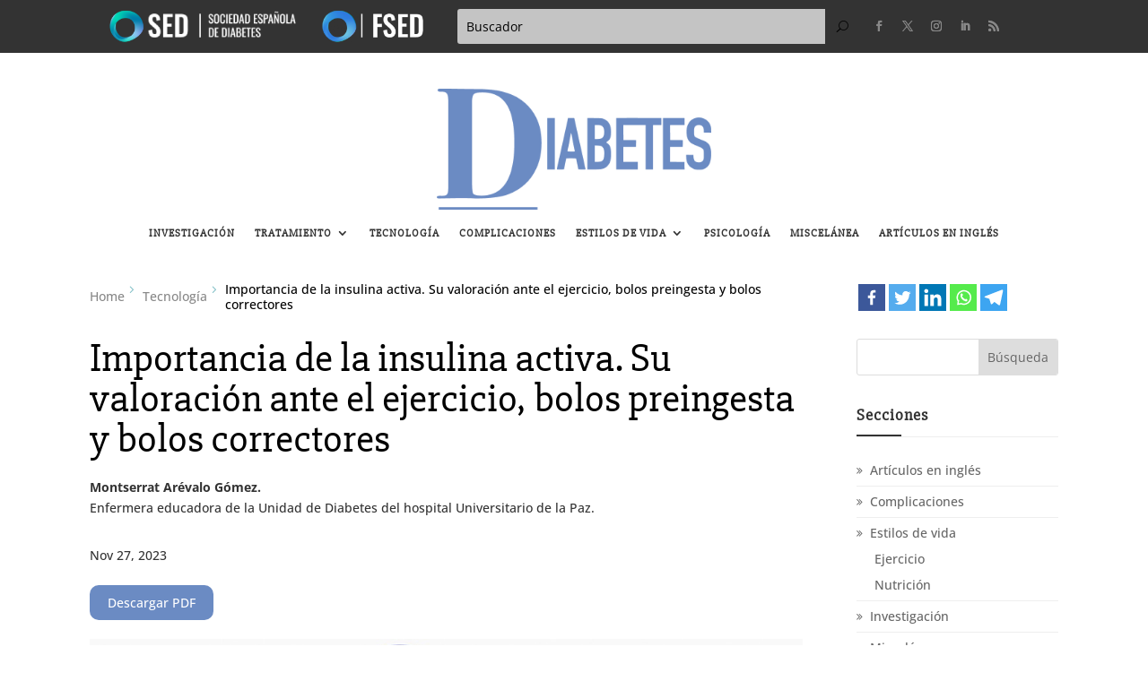

--- FILE ---
content_type: text/css
request_url: https://www.revistadiabetes.org/wp-content/themes/news-divi-child/style.css?ver=4.27.4
body_size: 10951
content:
/* 
 Theme Name:     News for Divi
 Author:         Pennyblack Templates
 Author URI:     https://www.pennyblacktemplates.com 
 Template:       Divi
 Version:        1.5 
*/

/* ----------- COMMON CSS START ---------------------------*/
#crumbs,
#crumbs a{
	color: #ffffff;
}
#crumbs span{
	color: #dcdcdc;
	line-height: 24px;
}
#crumbs a:hover{
	color: #E6C23A;
}
.contact-address a {
   color: #666666;
}
.et_pb_button:hover::after, .et_pb_more_button:hover::after, 
.et_pb_newsletter_button:hover::after, 
.et_pb_pricing_table_button:hover::after, 
.et_pb_promo_button:hover::after {
    opacity: 0;
    margin-left: 0;
}
/* ----------- COMMON CSS START ---------------------------*/

/* ----------- MENU START ---------------------------*/
#logo {
	max-height:100%;
}
.et_header_style_left .et-fixed-header #et-top-navigation nav > ul > li > a, 
.et_header_style_split .et-fixed-header #et-top-navigation nav > ul > li > a {
    padding-bottom: 33px !important;
}
.et_header_style_left #et-top-navigation, .et_header_style_split #et-top-navigation {
    padding-top: 33px !important;
}
#top-menu > li.current-menu-item > a {
	color:#E6C23A !important;
}

#top-menu li.current-menu-ancestor > a{
	color:#E6C23A !important;
}
.mobile_menu_bar:before {
     color: #16a085 !important;
	 background-color: #ffffff !important;
	 padding-bottom: 3px;
	 padding-left: 5px;
     padding-right: 5px;
     padding-top: 5px;
}
.et_mobile_menu {
     border-top: 3px solid #E6C23A !important;
	 background-color: rgb(255, 255, 255)  !important;
}
.et_mobile_menu li a {
    border-bottom: 1px solid #dcdcdc !important;
    color: #333333 !important;
    display: block;
    padding-bottom: 10px;
    padding-left: 5%;
    padding-right: 5%;
    padding-top: 10px;
}
.et_mobile_menu li:last-child a {
    border-bottom: 0 !important;
}
.nav li ul {
    visibility: hidden;
    z-index: 9999;
    width: auto !important;
    opacity: 0;
    background: #fff;
    background-color: rgb(255, 255, 255);
    -webkit-box-shadow: 0 2px 5px rgba(0,0,0,.1);
    -moz-box-shadow: 0 2px 5px rgba(0,0,0,.1);
    box-shadow: 0 2px 5px rgba(0,0,0,.1);
}
ul#top-menu li a {
    color: rgb(51, 51, 51) !important;
	transition: all 300ms ease-in 0s;
	-webkit-transition: all 300ms ease-in 0s;
    -moz-transition: all 300ms ease-in 0s;
}
#top-menu .sub-menu  {
	background-color:#ffffff !important;
	transition: all 300ms ease-in 0s;
	-webkit-transition: all 300ms ease-in 0s;
    -moz-transition: all 300ms ease-in 0s;
}
ul#top-menu ul.sub-menu li a {
    line-height: 1.4em !important;
    margin-bottom: 0px !important;
    padding: 10px 15px !important;
	text-align: left !important;
	border-bottom: 1px solid #eeeeee !important;
	color: #333333 !important;
	transition: all 300ms ease-in 0s;
	-webkit-transition: all 300ms ease-in 0s;
    -moz-transition: all 300ms ease-in 0s;
}
ul#top-menu ul.sub-menu li:last-child a {
	border-bottom: 0 !important;
}
ul.et_mobile_menu > li:last-child{
	padding-bottom: 20px !important;
}
.nav li ul {
    border-top-color: #E6C23A;
    border-top-style: solid;
    border-top-width: 3px;
    width: 240px;
}
.nav li ul {
    padding-bottom: 0;
    padding-left: 0;
    padding-right: 0;
    padding-top: 0;
    position: absolute;
}
.nav li li {
    margin: 0;
    padding: 0 0 !important;
}
.et_pb_fullwidth_menu .et-menu-nav > ul ul {
    padding: 0;
}
.et_pb_menu_0.et_pb_menu .et_mobile_menu a:hover,
.et_mobile_menu li a:hover, 
.nav ul li a:hover {
    background-color: #16a085 !important;
	background: #16a085 !important;
    opacity: 1;
	color: #ffffff !important;
}
ul#menu-news ul.sub-menu li a:hover {
	background: #16a085 !important;
    color: #ffffff !important;
}

ul#menu-news ul.sub-menu li a:hover {
	color: #ffffff !important;
	transition: all 300ms ease-in 0s;
	-webkit-transition: all 300ms ease-in 0s;
    -moz-transition: all 300ms ease-in 0s;
}
.et_mobile_menu .menu-item-has-children > a {
    background-color: transparent;
    font-weight: 700;
}
/* ----------- MENU END ---------------------------*/

/* ----------------- BLOG PAGE START ----------------- */
.blog-common .article-content {
	position:relative;
}
.blog-common .homeblog-content{
	position: absolute;
	bottom: 8px;
	padding: 20px;
	background-color: rgba(0,0,0,0.5);
	width: 100%;
}
.blog-common .homeblog-content .blog-title { 
	color:#ffffff;
}
.blog-common .homeblog-content .entry-meta { 
	color:#ffffff;
}
.tech-blog .article-content:first-child {
	width:100%;
	padding:15px;
}
.tech-blog .article-content {
	float:left;
    width:48%;
	padding:15px;
}
.main-title .et_pb_text_inner {	
    display: table;
	padding: 5px 15px;
}
.main-title .et_pb_text_inner h3 { 	
    padding:0;
}
.main-title.title-theme1 .et_pb_text_inner {
	background-color:#333333;
}
.main-title.title-theme1 .et_pb_text_inner h3 {
	color:#ffffff;
}
.main-title.title-theme2 .et_pb_text_inner {
	background-color:#16a085;
}
.main-title.title-theme2 .et_pb_text_inner h3 {
	color:#ffffff;
}

.main-title.title-theme3 .et_pb_text_inner {
	background-color:#3498db;
}

.main-title.title-theme3 .et_pb_text_inner h3 {
	color:#ffffff;
}

.main-title.title-theme4 .et_pb_text_inner {
	background-color:#e84393;
}

.main-title.title-theme4 .et_pb_text_inner h3 {
	color:#ffffff;
}

.main-title.title-theme5 .et_pb_text_inner {
	background-color:#f1c40f;
}

.main-title.title-theme5 .et_pb_text_inner h3 {
	color:#ffffff;
}

.main-title.title-theme6 .et_pb_text_inner {
	background-color:#8e44ad;
}

.main-title.title-theme6 .et_pb_text_inner h3 {
	color:#ffffff;
}

.life-blog .blog-image,
.tech-blog .blog-image {
	padding-bottom:15px;
}

.life-blog .page-content,
.tech-blog .page-content {
	padding-top:5px;
}


.tech-blog .entry-meta p{
	color:#16a085;
    font-weight:600;
}

.life-blog .entry-meta p{
	color:#16a085;
    font-weight:600;
}

.tech-blog .article-content:first-child {
	width:100%;
	padding:15px;
}
.tech-blog .article-content {
	float:left;
    width:48%;
	padding:15px;
}
.life-list .entry-attachment {
	float:left;
	width:48%;
}

.life-list .homeblog-content {
	float:left;
	width:48%;
    padding-left:15px;
}
.life-list .news-entry-border {
	display:table;
}


.home-right h2.entry-title,
.home-left h2.entry-title,
.homeblog-content h4.entry-title,
.homeblog-content h4.entry-title a,
#main-content.news_blog_content h4.entry-title,
#main-content.news_blog_content h4.entry-title a,
#main-content.news_blog_content .comment-reply-title,
#main-content.news_blog_content h2.entry-title,
#main-content.news_blog_content h1.entry-title,
#main-content.single-post .et_post_meta_wrapper h1.entry-title,
.et_bloom h2.et_bloom_success_message,
body.search-no-results #main-content #left-area .entry h1 {
	
	color: #333333;
	font-family: 'Slabo 27px', serif !important;
	font-weight: 700 !important;
	letter-spacing: 1px;
	font-size:28px !important; 
	line-height: 30px !important;
	padding-bottom: 5px !important; 
}


.tagcloud a {
    font-size: 12px !important;
    padding: 2px 8px;
    background: #16a085;
    display: inline-block;
    margin-bottom: 4px;
    border-radius: 3px;
    -webkit-transition: all .2s ease-in-out;
    transition: all .2s ease-in-out;
}
.tagcloud a:hover {
    background: #16a085;
}

.home-section  article.et_pb_post {
	background-color:#f2f2f2;
    margin-bottom:0px !important;
    padding-bottom:10px !important;
}

.home-section .entry-featured-image-url {
	 margin-bottom:10px !important;
}

.home-section .post-meta,
.home-section .post-content,
.home-section .entry-title {
	padding-left:15px;
    padding-right:15px;
}

.life-blog-list .et_pb_blog_grid .et_pb_post:last-child {
   border-bottom: 0;
}

.life-blog-list article.et_pb_post:last-child {
    padding: 0;
    margin-bottom: 0 !important;
}

.home-right article.et_pb_post:nth-child(2),
.home-right article.et_pb_post:first-child {
	display:inline-block;
    width:48%;
    vertical-align:top;
}

.home-left article.et_pb_post:nth-child(2),
.home-left article.et_pb_post:nth-child(3) {
	display:inline-block;
    width:48%;
    vertical-align:top;
}

.home-left article.et_pb_post:nth-child(2),
.home-right article.et_pb_post:nth-child(1) {
	margin-right:15px;
}

.home-left article.et_pb_post:nth-child(1),
.home-right article.et_pb_post:nth-child(2),
.home-right article.et_pb_post:nth-child(1) {
	margin-bottom:15px !important;
}


.life-blog-list article.et_pb_post {
	padding:0;
    margin-bottom: 20px !important;
}

.life-blog-list article .et_pb_image_container	{
	float:left;
	width:34%;
    margin-right: 15px;
    margin-left: 0;
    margin-top: 0;
    margin-bottom: 0px;
}



.life-blog-list article .blog-mod-post-content	{
	float:right;
	width:60%;
}

.enter-blog-main article.et_pb_post {
	padding:0;
    margin-bottom: 20px !important;
}

.enter-blog-main article .entry-featured-image-url	{
	float:left;
	width:48%;
    margin-right: 15px;
    margin-left: 0;
    margin-top: 0;
    margin-bottom: 0px;
}

.blog-filter .metaInfo span,
#left-area .post-meta,
.post-meta, 
.post-meta a {
    font-family: 'Open Sans',Helvetica,Arial,Lucida,sans-serif;
    font-weight: 600;
    font-size: 13px;
    letter-spacing: 1px;
	color: #666666;
    font-style: Italic;	
}

.enter-blog-main article .blog-mod-post-content	{
	float:right;
	width:48%;
}
/* Widget Content Typo */
 .et_pb_widget li,
 .et_pb_widget p,
 .et_pb_widget a {
	color: #666666;
	font-size: 14px;
	line-height: 24px;
}
 .et_pb_widget li a:hover,
 .et_pb_widget a:hover,
 .et_pb_widget .readmore a,
 .et_pb_widget .sab-link a{
	color: #16a085;
}
 .et_pb_widget > ul > li,
 .et_pb_widget ul.menu > li{
	border-bottom: 1px solid #eeeeee;
	padding-bottom: 10px;
}
 .et_pb_widget > ul > li:before,
 .et_pb_widget ul.menu > li:before {
	color: #16a085;
	content: "\f101";
	font-family: Fontawesome;
	font-size: 12px;
	margin-right: 10px;
	vertical-align: top;
}
 .widget_rss .et_pb_widget > ul > li:before {
	content: "";
	font-size: 0;
	margin-right: 0;
}
 .et_pb_widget > ul > li:last-child,
 .et_pb_widget ul.menu > li:last-child {
    padding-bottom: 0 !important;
	border: 0;	
}
 .et_pb_widget > ul > li:hover,
 .et_pb_widget ul.menu > li:hover {
    border-bottom-color: #16a085;	
}
 .et_pb_widget > ul > li:hover > a > :not(ul),
 .et_pb_widget > ul > li:hover:before,
 .et_pb_widget ul.menu > li:hover > a > :not(ul),
 .et_pb_widget ul.menu > li:hover:before  {
    color: #16a085;
}
 .et_pb_widget ul.menu ul.sub-menu  {
	padding-left: 15px;
}

 select,
.footer-widget .fwidget select{
	width: 100%;
	padding: 6px 8px;
	height: 35px !important;
}

/* Home 1 New */
.tech-grid-blog .entry-title,
.tech-grid-blog .post-meta {
    padding-left: 20px;
    padding-right: 20px;
}

.post-slider-new .et_pb_slide {
	padding:0;
}

/* ----------------- HOME 2 START ----------------- */
.home2-header article {
	position:relative;
	padding: 0 !important;
	margin: 0 auto !important;
}
.home2-header .blog-mod-post-content {
	position: absolute;
	left: 0;
	right: 0;
	background-color: rgba(255,255,255,0.9);
	padding: 10px 10px;
	top: 50%;
	-webkit-transform:translateY(-35px);
	transform:translateY(-35px);
	width: 80%;
	margin: 0 auto;
	text-align: center;
	outline-offset: 5px;
	outline-width: medium;
	outline-color: #fff;
	outline-style: double;
	pointer-events:none;
}
.home2-header .entry-title {
padding:20px 0 0 0;
}
.home2-header .blog-mod-post-content .entry-title,
.home2-header .blog-mod-post-content .post-content { 
	padding:0;
}

.home2-header .et_pb_post .entry-featured-image-url {
	margin-bottom:0;
}

/* Blog Filter plugin */

.blog-filter  .filtr-container .filtr-item:nth-child(4n + 2),
.blog-filter  .filtr-container .filtr-item:nth-child(4n - 3),
.blog-filter  .filtr-container .filtr-item:first-child {
	float: left !important;
	width: 48% !important;
}


.blog-filter  .filtr-container .filtr-item {
	width: 48% !important;
	display: table !important;
	/*position: relative !important;
	transform: translate3d(0, 0px, 0px) scale3d(1, 1, 1) !important;*/
}

.post-filter-1 .pgafu-filtr-container .filtr-item .pgafu-post-image-bg,
.post-filter .pgafu-filtr-container .filtr-item .pgafu-post-image-bg,
.blog-filter  .filtr-container .filtr-item img  {
	float: left !important;
	width: 80px !important;	
	height:80px !important;
}


.blog-filter  .filtr-container .filtr-item:first-child  img { 
	width: 100% !important;
	height:auto !important;
}
.post-filter .pgafu-filtr-container .filtr-item:first-child .pgafu-post-image-bg { 
	width: 100% !important;	
	height:320px !important;
}

.post-filter-1 .pgafu-filtr-container .filtr-item .pgafu-post-title,
.post-filter-1 .pgafu-filtr-container .filtr-item .pgafu-post-categories,
.post-filter-1 .pgafu-filtr-container .filtr-item .pgafu-post-date,
.post-filter .pgafu-filtr-container .filtr-item .pgafu-post-title,
.post-filter .pgafu-filtr-container .filtr-item .pgafu-post-categories,
.post-filter .pgafu-filtr-container .filtr-item .pgafu-post-date,
.blog-filter  .filtr-container .filtr-item  .bf_title_box_2,
.blog-filter  .filtr-container .filtr-item  .bf_title_box_1 { 
	float: right;
	padding:0 !important;
	width: 72%;
}

.post-filter .pgafu-filtr-container .filtr-item:first-child .pgafu-post-image-bg,
.post-filter .pgafu-filtr-container .filtr-item:first-child .pgafu-post-title,
.post-filter .pgafu-filtr-container .filtr-item:first-child .pgafu-post-categories,
.post-filter .pgafu-filtr-container .filtr-item:first-child .pgafu-post-date,
.blog-filter  .filtr-container .filtr-item:first-child img,
.blog-filter  .filtr-container .filtr-item:first-child .bf_title_box_2, 
.blog-filter  .filtr-container .filtr-item:first-child .bf_title_box_1 { 
	float: none !important;
	width: 100% !important;
}

.blog-filter  .filtr-container .filtr-item .bf_thumb_box_1 {
	background-color:transparent;
	border:0;
}

.lifestyle-post-grid .pgafu-post-title,
.post-filter-1 .pgafu-filtr-container .filtr-item .pgafu-post-title,
.post-filter .pgafu-filtr-container .filtr-item .pgafu-post-title,
.blog-filter .bf_title_1 {
	font-size:16px !important;
	color: #333333;
	font-family: 'Slabo 27px', serif !important;
	font-weight: 700 !important;
	letter-spacing: 1px;
	line-height: 21px !important;
	padding-bottom: 0px !important;
	margin:0;
}

.post-filter-1 .pgafu-filtr-container .filtr-item .pgafu-post-title a,
.post-filter .pgafu-filtr-container .filtr-item .pgafu-post-title a {
	font-size:16px !important;	
}

.post-filter-1 .pgafu-post-grid-content,
.post-filter .pgafu-post-grid-content  {
	text-align:left !important;
}

.blog-filter .metaInfo {
	margin:5px 0 0 0;
}
.blog-filter .metaInfo a { 
	color:#666666;
}
.blog-filter .hvr-shadow-radial::after,
.blog-filter .hvr-shadow-radial::before {
	background:transparent;
}

.post-filter-1 .pgafu-filter,
.post-filter .pgafu-filter,
.blog-filter .simplefilter {
	padding:0;
	text-align:right;
	margin: 0 0 0 auto;
	width: 60%;
}

.blog-filter .simplefilter li:before {
	width:0;
}

.blog-filter .simplefilter li i {
	opacity:0;
}

.blog-filter .simplefilter li span {
    text-align: center;
    width: 100%;   
    transform: translate3d(0,0,0);
	-webkit-transform: translate3d(0,0,0);
    font-weight: 600;
    letter-spacing: 1px;
}

.blog-filter .simplefilter li {
    padding: 5px 5px;
    text-align: center;    
    display: inline-block;    
}

.title-theme2-posi {
	position:absolute;
	margin:0;
}

.title-theme2-posi {
	position: absolute;
	top: 0;
	margin: 0;
	width: 40%;
}

.post-filter-1 .pgafu-filtr-container,
.post-filter .pgafu-filtr-container,
.filtr-container {   
    margin-top: 30px;
}
.post-filter-1 .pgafu-filter li a,
.post-filter .pgafu-filter li a {
    text-decoration: none;
	font-family: 'Slabo 27px', serif;
	font-weight: 700;
	letter-spacing: 1px;
    font-size: 14px;
    display: block;
    position: relative;
    cursor: pointer;
    color: #333333;
    background: transparent;
    padding: 5px 10px;
    line-height: normal;
}

.post-filter-1 .pgafu-filter li.pgafu-active-filtr a, 
.post-filter .pgafu-filter li.pgafu-active-filtr a {
    background: transparent;
    color: #16a085;
}

.pgafu-post-categories a {
	font-weight:600;
	letter-spacing:1px;
}

.pgafu-post-categories a:nth-child(4n+1) {
    background: #16a085;
}

.lifestyle-post-grid .pgafu-post-grid-content   {
	position:relative;
}

.lifestyle-post-grid  .pgafu-post-date,
.lifestyle-post-grid  .pgafu-post-categories,
.lifestyle-post-grid  .pgafu-post-title {
	position:absolute;
}

.lifestyle-post-grid  .pgafu-post-title {
	bottom:0;
	background-color: rgba(0,0,0,0.8);
	padding: 20px !important;
	margin:0 !important;
	pointer-events: none;
	width:100%;
}

.lifestyle-post-grid  .pgafu-post-title a { 
	color:#ffffff !important;
}

.lifestyle-post-grid  .pgafu-post-categories {
	top:0;
	left:0;
}

.lifestyle-post-grid  .pgafu-post-date {
	bottom:0;
}

.lifestyle-post-grid  .pgafu-post-date  .pgafu-time {
	position:relative;
	display:none;
}

.lifestyle-post-grid  .pgafu-post-date  .pgafu-time::before {
	content: "\f073";
	position:absolute;
	color:#ffffff;	
	font-family: Fontawesome;
	font-size: 14px !important;	
	left:0 !important;		
}

.lifestyle-post-grid  .pgafu-post-date span { 
	color:#ffffff;
}

.lifestyle-post-grid  .pgafu-post-date span img { 
	display:none;
}

.lifestyle-post-grid  .pgafu-post-grid,
.lifestyle-post-grid   .pgafu-post-image-bg {
	margin-bottom:0 !important;
}

.home-lifestyle-post-grid-right .pgafu-image-fit .pgafu-post-image-bg:hover img,
.home-lifestyle-post-grid-left .pgafu-image-fit .pgafu-post-image-bg:hover img {
	transform:scale(1.1);
	-webkit-transform:scale(1.1);
}

.home-lifestyle-post-grid-right .pgafu-image-fit .pgafu-post-image-bg img,
.home-lifestyle-post-grid-left .pgafu-image-fit .pgafu-post-image-bg img,
.home-lifestyle-post-grid-right .pgafu-image-fit .pgafu-post-image-bg:hover img,
.home-lifestyle-post-grid-left .pgafu-image-fit .pgafu-post-image-bg:hover img {
	-webkit-transition: all 0.4s ease-in-out;
	-moz-transition: all 0.4s ease-in-out;
	transition: all 0.4s ease-in-out;
}

.home-lifestyle-post-grid-right .pgafu-post-title,
.home-lifestyle-post-grid-left .pgafu-post-title {
    bottom: auto;
    background-color: rgba(0,0,0,0.8);
    padding: 20px !important;
    margin: 0 auto !important;
    pointer-events: none;
    width: 80%;
    top: 50%;  
    left: 0;
    right: 0;
    transform: translateY(-50px);   
	outline-style: solid !important;    
    outline-offset: 3px;    
    outline-color: #000 !important;
    outline-width: 1px !important;
}


.enter-blog-main-1 .et_pb_post:nth-child(6),
.enter-blog-main-1 .et_pb_post:first-child { 
	width: 50%;
	margin-right: 3% !important;
	float: none;
	display: inline-block;
}

.enter-blog-main-1 .et_pb_post {
	background-color:transparent;	
	float: right;
	margin-right: 3%;
	width: 22%;
}

.enter-blog-main-1 .et_pb_post:nth-child(even) {
	margin-right:0;
}


.post-filter  .pgafu-post-date  .pgafu-time img {
	display:none !important;
}

.post-filter  .pgafu-post-date  .pgafu-time {
	position:relative;	
	font-weight: 600;
	padding-left:20px;
}

.post-filter  .pgafu-post-date  .pgafu-time::before {
	content: "\f073";
	position:absolute;
	color:#666666;	
	font-family: Fontawesome;
	font-size: 14px !important;	
	left:0 !important;	
	font-style: normal;
	font-weight: normal;	
}

/*Sports slider */





/* carousel-slider */

.life-slider.et_pb_post_slider,
.sports-slider.et_pb_post_slider {
	overflow: inherit;
}
.life-slider.et_pb_slider:hover .et-pb-arrow-prev,
.sports-slider.et_pb_slider:hover .et-pb-arrow-prev {
	left:auto;
}

.life-slider.et_pb_slider:hover .et-pb-arrow-next,
.sports-slider.et_pb_slider:hover .et-pb-arrow-next {
    right: 0;
    opacity: 1;
}
.life-slider .et-pb-arrow-prev,
.sports-slider .et-pb-arrow-prev {
	left: auto;
	right: 35px;
}

.life-slider .et-pb-arrow-next,
.sports-slider .et-pb-arrow-next {
    right: 0;
}
.life-slider .et-pb-arrow-next,
.life-slider .et-pb-arrow-prev,
.sports-slider .et-pb-arrow-next,
.sports-slider .et-pb-arrow-prev {
    position: absolute;
    top: -62px;
    z-index: 100;
    font-size: 48px;
    color: #fff;
    margin-top: 0;
    -webkit-transition: all .2s ease-in-out;
    transition: all .2s ease-in-out;
    opacity: 1;
}

.sports-slider .owl-item.active {
	/*width:100% !important;
	position:absolute;
	display:table !important;
	float:none;*/
}

.life-slider .owl-item .carousel-slider__post-header  { 
	overflow:hidden;
	-webkit-transition: all 0.4s ease-in-out;
	-moz-transition: all 0.4s ease-in-out;
	transition:all 0.4s ease-in-out;
}

.life-slider .owl-item .carousel-slider__post .carousel-slider__post-image  { 
	-webkit-transition: all 0.4s ease-in-out;
	-moz-transition: all 0.4s ease-in-out;
	transition:all 0.4s ease-in-out;
	transform:scale(1);
	-webkit-transform:scale(1);
}

.life-slider .owl-item .carousel-slider__post:hover .carousel-slider__post-image  { 
	transform:scale(1.1);
	-webkit-transform:scale(1.1);
	-webkit-transition: all 0.4s ease-in-out;
	-moz-transition: all 0.4s ease-in-out;
	transition:all 0.4s ease-in-out;
}

.life-slider .owl-item.active .carousel-slider__post  {
	border-radius: 0;
	box-shadow: 0 4px 12px -5px rgba(0,0,0,0.4);
	margin:10px;
	-webkit-box-shadow: 0 4px 12px -5px rgba(0,0,0,0.4);	
    position: relative;
}
.sports-slider .owl-item.active .carousel-slider__post {
    border-radius: 4px;
    box-shadow: 0 1px 2px rgba(0,0,0,.1),0 0 0 1px rgba(0,0,0,.1);
    margin: 2px;
    position: relative;
   /* width: 330px !important;
    margin: 0 auto;*/
}

.life-slider .carousel-slider__post-excerpt,
.sports-slider .carousel-slider__post-excerpt {
	order:2;
}
.life-slider .carousel-slider__post-meta,
.sports-slider .carousel-slider__post-meta {
	order:1;
}
.life-slider .carousel-slider .owl-nav,
.sports-slider .carousel-slider .owl-nav {
    display: block;
	position: absolute !important;
	top: -42px !important;
	right: 30px;
}
.life-slider  .carousel-slider .owl-nav .owl-next,
.sports-slider  .carousel-slider .owl-nav .owl-next {
	right:30px;
}

.life-slider  .carousel-slider .owl-nav .owl-prev,
.sports-slider  .carousel-slider .owl-nav .owl-prev {
	right:0;
}

 .life-slider  .carousel-slider .owl-nav .owl-next,
 .life-slider  .carousel-slider .owl-nav .owl-prev,
 .sports-slider  .carousel-slider .owl-nav .owl-next,
 .sports-slider  .carousel-slider .owl-nav .owl-prev {
    opacity: 1;
}

.life-slider  .carousel-slider__post-title h2,
.sports-slider  .carousel-slider__post-title h2 {	
	font-family: 'Slabo 27px', serif;
	font-weight: 700;
	letter-spacing: 1px;
    font-size: 18px;
	line-height:26px;
    display: block;  
    color: #333333;   
	padding:0;
}

.life-slider .carousel-slider__post-content,
.sports-slider .carousel-slider__post-content {
	height:auto;
}

.life-slider  .carousel-slider__post-excerpt {
	 font-size: 14px;   
    color: #666666;  
	margin-top:0;
	margin-bottom:20px;
}

.life-slider .carousel-slider__post-image  {
	border-radius:0;
}

.sports-slider  .carousel-slider__post-excerpt {	
    font-size: 14px;   
    color: #666666;  
	display: none;	
}

.life-slider .carousel-slider__post-category a,
.sports-slider .carousel-slider__post-category a {
    background-color: #16a085;
    color: #ffffff !important;
    font-weight: 600;
    letter-spacing: 1px;
    font-size: 13px;
    padding: 4px 10px;
    text-transform: capitalize;
}

.sports-slider .carousel-slider__post-details-info {
	display:none;
}

.life-slider .carousel-slider__post-meta {
	
}
.sports-slider .carousel-slider__post-meta {
	position:absolute;
	top:10px;
	left:10px;
}
.sports-slider .carousel-slider__post-title {
	margin-bottom:0;
}

.life-slider .carousel-slider__post-category {
    text-transform: capitalize;
    position: absolute;
    top: 10px;
}
.life-slider .carousel-slider__post-author-link {
	display:none;
}

.life-slider .carousel-slider__post-publication-date {
	font-size:13px;
	color:#666666;
	font-weight:600;	
}

.life-slider .carousel-slider__post-title {
	margin-bottom:0;
}

/* home 3 */

.breaking-blog-main-1 .blog-mod-post-content {
    position: absolute;    
    bottom: -67px;
    width: 80%;
    left: 0;
    right: 0;
    margin: 0 auto;    
    background-color: #ffffff;
    padding: 10px 20px;
    transform: translateY(0);
}

.breaking-blog-main-1 article {
    position: relative;
    margin-bottom: 0 !important;
    overflow: hidden;
}

.breaking-blog-main-1 article .blog-mod-post-content,
.breaking-blog-main-1 article:hover .blog-mod-post-content {
	-webkit-transition: all 0.4s ease-in-out;
	-moz-transition: all 0.4s ease-in-out;
	transition:all 0.4s ease-in-out;
}

.breaking-blog-main-1 article:hover .blog-mod-post-content { 
	bottom:0;
}

/* home 4 */
.home-lifestyle-post-grid-4col  .pgafu-post-grid {
	 padding:0;
 }
 
.home-lifestyle-post-grid-4col .pgafu-post-title {   
    background-color: rgba(255,255,255,0.9);
    padding: 20px !important;
    margin: 0 auto !important;
    pointer-events: none;
    width: 80%;
	bottom: 0;  
    left: 0;
    right: 0;
    transform: translateY(-50px);   
	outline-style: solid !important;    
    outline-offset: 3px;    
    outline-color: #ffffff !important;
    outline-width: 5px !important;	
}

.home-lifestyle-post-grid-4col .pgafu-post-title a {
    color: #333333 !important;
}

.life-blog-list-1 article:first-child .blog-mod-post-content,
.life-blog-list-1 article:first-child .entry-featured-image-url	{ 
	float:none;
	width:100%;
}

.life-blog-list-1 article:first-child .entry-featured-image-url img	{ 
	height:auto;
}

.life-blog-list-1 article:first-child .post-content {
	padding-top:10px;
}

.life-blog-list-1 article .entry-featured-image-url	{
	float:left;
	width:29%;
    margin-right: 15px;
    margin-left: 0;
    margin-top: 0;
    margin-bottom: 0px;
}

.life-blog-list-1 article .entry-featured-image-url img	{ 
	height:80px;
}

.life-blog-list-1 article .blog-mod-post-content	{
	float:right;
	width:66%;
}

.life-blog-list-1 article .post-content {
	padding:0;
}

.life-blog-list-1 article:last-child  {
	margin-bottom:0;
}
.breaking-blog-main-space article {
	margin-bottom:40px !important;
}

.enter-blog-main-2 .et_pb_post {
	background-color:transparent;	
	padding-bottom:0;
	position:relative;
}
.enter-blog-main-2  .blog-mod-post-content {
    position: absolute;
    top: 50%;
    transform: translateY(-50px);
    background-color: rgba(22, 160, 133,0.9);
    padding: 10px;
    left: 0;
    right: 0;
    width: 90%;
    margin: 0 auto;
    text-align: center;
}


/* ----------------- HOME 2 END ----------------- */

/* ----------------- SIDEBAR WIDGET STYLE START ----------------- */

/* Widget Title */
.blog-sidebar1 .widget h4 a,
.blog-sidebar1 .widget h4,
 h4,
 h4 a {  	
	margin-bottom: 0;
	font-family: 'Slabo 27px',serif !important;
	font-weight: 700;
	font-size: 20px;
	color: #333333 !important;
	letter-spacing: 1px;
	line-height: 28px;	
}

.blog-sidebar1 .widget .widget-title,
.et_pb_widget .widgettitle{
	border-bottom: 1px solid #eeeeee;
	position: relative;
	text-align: left;
	margin-bottom: 20px;
	padding-bottom: 10px;
}
.blog-sidebar1 .widget .widget-title::before,
.et_pb_widget .widgettitle::before {
   background-color:#333333;
   content:"";
   width:50px;
   height:2px;
   position:absolute;
   left:0;
   bottom:0;
}
/* ----------------- FOOTER WIDGET START ----------------- */
#main-footer{
	background-color: #111111;	
}
#footer-widgets {
	padding-bottom: 20px;
    padding-top: 50px;
}
.footer-widget{
	margin-bottom: 0 !important;
}
.footer-widget .fwidget {
	margin-bottom: 30px !important;
}
.footer-widget .fwidget h4.title,
.footer-widget .fwidget h4.title a{
    font-family: 'Slabo 27px',serif !important;
	font-weight: 600;
	font-size: 20px;
	color: #ffffff !important;
	letter-spacing: 1px;
	line-height: 28px;
	padding-bottom: 10px;
	margin: 0 0 20px 0;
    
}
.footer-widget .fwidget h4.title {
	position:relative;
    border-bottom:1px solid #333333;
}
.footer-widget .fwidget h4.title::before {
	background-color: #2980b9;
    content: "";
    width: 50px;
    height: 2px;
    position: absolute;
    left: 0;
    bottom: 0;
}
.footer-widget .fwidget ul{
	padding-left: 0;
	margin-top: 0;
}
.footer-widget .fwidget ul.sub-menu{
	padding-top: 5px;
	padding-left: 8px;
}
.footer-widget .fwidget li{
	list-style: none;
	margin-bottom: 10px;
	padding-left: 0;
}
.footer-widget .fwidget ul > li:before {
	color:#16a085;	
	font-family: Fontawesome;
	font-size: 18px !important;
	top: 0 !important;
	left:0 !important;
	border: 0 !important;
	position:absolute;
}
.footer-widget .fwidget ul > li:before {
    content: "\f101" !important;
}
.footer-widget .recent-posts-widget-with-thumbnails.fwidget ul > li:before,
.footer-widget .fwidget ul.et_social_icons_container > li:before {
    content: "" !important;
}
.footer-widget .fwidget ul > li > ul >li:before {
    display: none !important
}
.footer-widget .fwidget ul > li > ul >li{
    padding-left: 0 !important
}
#footer-widgets .footer-widget li {
	padding-left: 20px;
}
#footer-widgets .footer-widget li:last-child {
	margin-bottom: 0px !important;
}
/* Footer One Widget Content Typo */
#footer-widgets .footer-widget a,
#footer-widgets .footer-widget li a,
#footer-widgets .footer-widget li,
#footer-widgets .footer-widget span,
#footer-widgets .footer-widget label,
#footer-widgets .footer-widget a,
#footer-widgets .footer-widget li a,
#footer-widgets .footer-widget p,
#footer-widgets .footer-widget i,
#footer-widgets .footer-widget div{
	color: #ffffff;
	font-size: 14px;
	line-height: 22px;
	letter-spacing: 1px;
	transition: 500ms ease-in;
}
#footer-widgets .footer-widget p.wp-caption-text {
	color: #666666;
}
#footer-widgets .footer-widget li a:hover,
.footer-widget .fwidget .tagcloud li:hover a,
.footer-widget .fwidget li a:hover,
.footer-widget .fwidget a:hover,
.footer-widget .fwidget .readmore a,
.footer-widget .fwidget .sab-link a{
	color: #16a085 !important;
}

.footer-widget .fwidget label{
	margin-right: 10px;
}
.footer-widget .recent-posts-widget-with-thumbnails.fwidget ul > li {
	padding-left:0 !important;
}
.footer-widget .rpwwt-post-date {
    color: #16a085 !important;
    font-size:12px !important;
    font-weight:600;
}
.footer-widget .recent-posts-widget-with-thumbnails li {
	vertical-align:middle;
}
.footer-icon {
	padding-top:20px;
 }  
/* ========= FOOTER - WIDGET TAG CLOUD ========= */
.footer-widget .fwidget.widget_tag_cloud .tagcloud  a.tag-cloud-link{
	font-size: 13px !important;	
	color: #ffffff !important;
    background-color:#333333 !important;
}
/* ========= WIDGET TAG CLOUD ========= */
.widget_tag_cloud .tagcloud a {
	
	border: 0;
	border-radius: 5px;
	display: inline-block;
	list-style-type: none;
	margin-bottom: 5px;
	padding: 5px 10px;
	transition: 300ms ease-in;
}

.widget_tag_cloud .tagcloud a:hover {	
	border: 0;
	transition: 300ms ease-in;
	color: #ffffff !important;
}
.widget_tag_cloud .tagcloud a{
	color: #ffffff !important;
} 

 .widget_tag_cloud .tagcloud a:last-child{
	margin-bottom: 5px;
	padding: 5px 10px;
}

/* widget reset margin */
 .et_pb_widget ul,
 .et_pb_widget li:last-child,
 .et_pb_widget p:last-child{
	margin-bottom: 0;
	padding-bottom: 0;
}

/* Footer Gallery */
.footer-widget #gallery-1 .gallery-item {  
    margin-top: 2px !important;   
    margin-bottom: 1px !important;
}
/* ----------------- COPY RIGHT START ----------------- */
#footer-bottom {
	padding: 15px 0;
}
#footer-bottom .container {
	color: #ffffff;
	font-size: 14px;
	text-align: center;
	letter-spacing: 1px;
	line-height: 24px;
}
/* ----------------- COPY RIGHT END ----------------- */
/* Top Bar */
.top-social-icon li {
    margin-bottom: 0;
}

#page-container {
    padding-top: 0 !important;
}

#main-header {
    display: none; 	
}
.menu-common .fullwidth-menu#menu-news  {
	padding-top:0 !important;
}
.menu-common .fullwidth-menu  .menu-item a{
	padding-bottom:20px !important;
    padding-top:20px !important;
}
.menu-common .fullwidth-menu li {
	margin-top:0 !important;
}
#menu-news.et-menu .menu-item-has-children > a:first-child::after {
	top:20px !important;
}
.mtphr-dnt-title {
	float:left;
    background-color: #16a085;
    color: #fff;
    padding: 7px 10px;
    font-size: 14px !important;
    line-height:20px !important;
    font-weight: 600;
    letter-spacing: 1px;
	margin-right: 10px;
    position:relative;
    }    
 .mtphr-dnt-title::before {
    width: 0;
    height: 0;
    border-top: 10px solid transparent;
    border-bottom: 10px solid transparent;
    border-left: 10px solid #16a085;
    position: absolute;
    content: "";
    right: -6px;
    top: 5px;
}       
 .mtphr-dnt-tick {
    font-family: 'Open Sans',Helvetica,Arial,Lucida,sans-serif;
}
.mtphr-dnt-tick a { 
	color:#666666;
}
  
/* Blog page  */  
 .blog-main .et_pb_post {
	margin-bottom:30px;
}  
/* Pagination */
.pagination div a {
	display: inline-block !important;
	border: 1px solid #16a085 !important;
	border-radius: 3px !important;
	color: #16a085 !important;
	font-size: 13px;
	font-weight: 600 !important;
	letter-spacing: 1px;
	margin-top: 20px !important;
	margin-bottom: 0 !important;
	padding: 8px 15px !important;
	text-transform: uppercase !important;
}   
.news_blog_content .et_pb_post img {
    margin-bottom: 0px;
} 
.news_blog_content .et_pb_post {
	margin-bottom:30px !important;
}

#left-area .post-meta {
    padding-bottom: 5px !important;
}
.news_blog_content #commentform .form-submit .submit.et_pb_button {
	border:0;
    background-color:#16a085;    
    color:#ffffff;
    font-size:14px;
}
.news_blog_content #commentform .form-submit .submit.et_pb_button:hover {
	
}
#main-content .container {
    padding-top: 50px !important;
	padding-bottom: 50px !important;
}

.blog-sidebar1 .widget,
 .et_pb_widget{
	margin-bottom: 30px !important;
}
.blog-sidebar1 .widget li a,
 .et_pb_widget li a{
	color:#666666;
}

.news_blog_content .et_pb_post,
.common_post .et_pb_post,
.single .et_pb_post,
body.search #left-area .entry {
	
}
/* ----------------- BLOG PAGE END ----------------- */
/* ----------------- SINGLE BLOG PAGE START ----------------- */
#main-content {
    background-color: #f5f5f5;
}
.news_blog_content #left-area{
	padding-right: 0 !important;
	width: 64.833%;	
	padding-bottom: 0 !important;
}
.news_blog_content #sidebar{
   padding-left: 0 !important;
	margin-right: 0 !important;
	width: 29.666%;	
}
#sidebar{
	float: right
}
.news_blog_content .entry p{
	padding-top: 0;
}
.rpwwt-post-title  {
	font-size: 16px !important;
	color: #333333;
	font-family: 'Slabo 27px', serif !important;
	font-weight: 700 !important;
	letter-spacing: 1px;
	line-height: 26px !important;
	padding-bottom: 5px !important;
}
.rpwwt-post-author {
	font-family: 'Open Sans',Helvetica,Arial,Lucida,sans-serif;
    font-weight: 600;
    font-size: 13px;
    letter-spacing: 1px;
	color: #666666;
    font-style: Italic;
}
body.single-post article .entry-content .et_pb_section,
body.single-post article .entry-content .et_pb_section  .et_pb_row {
    padding:0 !important;
}
body.single-post article.et_pb_post .entry-content {
    padding-top: 0px;
}
body.single-post #respond {
	padding-top:0px;
}
.et_pb_post .entry-featured-image-url {
    display: block;
    position: relative;
    margin-bottom: 15px;
}
.mtphr-dnt-rotate .mtphr-dnt-tick, 
.mtphr-dnt-scroll .mtphr-dnt-tick {
    position: absolute;
    display: none;
    top: 6px;
}
.et_pb_image_container {
    margin: -20px -20px 0px;
}
#commentform {
    padding-bottom: 0;
}
.news_blog_content #sidebar {
    padding-bottom: 0px;
}
body.single-post article .et_pb_post .entry-content {
    padding-top: 0 !important;
}
.et_pb_post .post-meta {
    margin-bottom: 5px !important;
}

.single .et_pb_post:last-child{
    padding-bottom: 25px !important;
}
.news_blog_content .logged-in-as a {
	color: #16a085;
}
.news_blog_content #comment-wrap {
    padding-top: 20px;
    border-top: 1px solid #eeee;
    margin-top: 20px;
}
.news_blog_content #commentform.comment-form input, 
.news_blog_content #commentform.comment-form textarea { 
	
    padding: 10px 15px !important;
   
    font-size: 16px;
	font-family: 'Open Sans',Helvetica,Arial,Lucida,sans-serif;
	font-weight: 600;
	line-height: 26px;
	letter-spacing: 1px; 
	border-radius: 5px;
}
.news_blog_content #commentform input[type=email], 
.news_blog_content #commentform input[type=text], 
.news_blog_content #commentform input[type=url] {
    width: 100%;
}
#main-content .container::before {
    background-color: transparent !important;
    content: "";
    height: 100%;
    position: absolute;
    top: 0;
    width: 1px;
}
#main-content.news_blog_content h2.entry-title {
	padding-bottom: 5px !important;
}
body.search-no-results #main-content #left-area .entry h1 {
	padding-bottom: 5px !important;
}

.single-post .comment-reply-link:after {
	display: none  !important
}
#commentform div.error {
	color: #ff0000;
	padding-top: 5px !important;	
	font-size: 13px;
	line-height: 23px;
	font-weight: 400 !important;
	letter-spacing: 1px;
}

#commentform input[type="text"].error,
#commentform input[type="email"].error,
#commentform textarea.error {
	border: 1px solid #ec3c06 !important;
}
#commentform input[type=text]::placeholder {
   color:#666666 !important;
	opacity: 1 !important; 
}

#commentform input[type=text]::-webkit-input-placeholder {
   color:#666666 !important;
	opacity: 1 !important; 
}

#commentform input[type=text]:-moz-placeholder { /* Firefox 18- */
   color:#666666 !important;
	opacity: 1 !important; 
}

#commentform input[type=text]::-moz-placeholder {  /* Firefox 19+ */
   color:#666666 !important;
	opacity: 1 !important; 
}

#commentform input[type=text]:-ms-input-placeholder {  
   color:#666666 !important;
	opacity: 1 !important; 
}
/* ----------------- SINGLE BLOG PAGE END ----------------- */
/* ----------------- SIDEBAR WIDGET STYLE START ----------------- */
 h4 > span {
	margin-right: 15px;
	vertical-align: text-top;
}
 h4 > span > img{
	max-width: 30px;
	max-height: 30px;
}
#wp-calendar caption{
	color: #333333;
	font-size: 16px;
	font-weight: 400;
	letter-spacing: 1px;
	line-height: 28px;
	padding-bottom: 10px;
	text-align: center;
	margin: 0;
}

#wp-calendar th{
	font-weight: normal;
}
 .et_pb_widget:last-child{
	margin-bottom: 0 !important;
}

 .et_pb_widget ul{
	padding-left: 0;
}

 .et_pb_widget ul.sub-menu{
	padding-top: 5px !important;
	padding-left: 8px !important;
}
 .et_pb_widget li{
	list-style: none;
	margin-bottom: 10px;
	margin-top: 5px;
}

.et_pb_column .common_widget .et_pb_widget {
	margin-bottom: 30px !important;
}
.et_pb_column .common_widget .et_pb_widget:last-child {
	margin-bottom: 0 !important;
}
/* Widget Title */
 .et_pb_widget{
	position: relative;
}

  .et_pb_widget .spacer{
	height: 25px;
}

 .widget_media_audio .et_pb_widget .spacer,
 .widget_media_video .et_pb_widget .spacer{
	height: 40px;
}

  .et_pb_widget select{
	margin-top: 15px;
}
/* ========= WIDGET SEARCH ========= */
 .widget_search .spacer{
	height: 50px;
}
 .widget_search input#s {
    height: 40px !important;
    margin: 0;
    padding: .7em;
    border: 1px solid #ddd;
    color: #666666;
    font-size: 14px;
	background-color: transprant !important;
    line-height: normal !important;
}
.widget_search #searchsubmit,
 .widget_search #searchsubmit {
    background: #16a085;   
    color: #ffffff !important;
    position: absolute;
    right: 0;
    top: 0;
    width: 85px;
	transition: 300ms ease-in;
}
/* ========= WIDGET TEXT ========= */
 .widget_text .textwidget img {	
	height: auto;
	margin-bottom: 10px;
}

 .widget_text .textwidget select{
	width: 100%;
	overflow: hidden;
    white-space: pre;
    text-overflow: ellipsis;
    -webkit-appearance: none;
}

 .widget_text .textwidget select option{
	width: 200px;
	overflow: hidden;
    white-space: pre;
    text-overflow: ellipsis;
    -webkit-appearance: none;
}
/* ========= WIDGET RSS ========= */
 .widget_rss li a.rsswidget{
	color: #333333;
	display: inline;
	clear: right;
}

 .widget_rss li .rss-date{
	color: #666666;
	font-size: 13px;
	font-style: italic;
	margin-bottom: 5px;
}

/* ========= WIDGET CALENDER ========= */
 #wp-calendar {
	border-collapse: collapse;
	width: 100%;
	margin-bottom: 0;
}

 #wp-calendar th,
 #wp-calendar td a{
	color: #333333;
}

 #wp-calendar th,
 #wp-calendar td{
	text-align: center;
	padding: 3px;
}
.entry-content tr td, 
body.et-pb-preview #main-content .container tr td {
   border-top: 0 !important;
}
.entry-content table, 
body.et-pb-preview #main-content .container table {
   border: 0 !important;
}

 #wp-calendar th,
 #wp-calendar #prev,
 #wp-calendar #next {
	padding-top: 0;
}

 #wp-calendar #prev {
	text-align: left;
}

 #wp-calendar #next {
	text-align: right;
}
/* ========= WIDGET RECENT POSTS ========= */
 .recent-section  > .widget_recent_entries  > ul {
	padding-left: 15px;
}

.widget_recent_entries  li {
	list-style: none;
}

 .single-article {
	margin-bottom: 20px;
}

 .single-article:last-child {
	margin-bottom: 0;
}

 .post-img {
	float: left;
	margin-right: 15px;
	overflow-x: hidden;
	overflow-y: hidden;
	position: relative;
	width: 30%;
}
 .post-img {
	width: 85px;
}
 .post-img  img{
	width: 100%;
	height: 60px;
}
 .recent_posts_cnt {
	padding-left: 0 !important;
	float: left;
	width: 63%;
}

 .recent_posts_cnt p {
	height: 30px;
	overflow: hidden;
	padding-bottom: 5px;
	margin-bottom: 0;
}

 .entry-meta.recent-date  ul{
	float: left;
    margin-right: 15px;
	padding-left: 0;
}

 .entry-meta.recent-date  li{
	display: inline-block;
	padding-right: 5px;
}
 .entry-meta.recent-date .post-date {
	float: left;
	margin-right: 10px;
}

 .entry-meta.recent-date .post-comments img ,
 .entry-meta.recent-date .post-date img {
	padding-right: 5px;
}

 .entry-meta.recent-date .post-comments,
 .entry-meta.recent-date .post-date {
	font-size: 14px;
	letter-spacing: 1px;
}
/* ========= WIDGET ADD BANNER ========= */
 .et_pb_widget .sab-description{
	margin-top: 10px;
	line-height: 22px;
}

 .et_pb_widget .sab-link{
	margin-top: 10px;
}

/* ========= WIDGET ABOUT AUTHOR ========= */
 .insight_widget_about_author .about-img,
 .insight_widget_about_author .about-img img {
	text-align: center;
	max-width: 100%;
}

 .insight_widget_about_author p {
	margin-bottom: 10px;
	margin-top: 20px;
	text-align: left;
}

 .insight_widget_about_author p.readmore {
	text-align: center;
	margin: 10px 0 0 0;
}
/* ========= WIDGET CATEGORIES ========= */
 .underline{
	border-bottom: 1px dotted #666666;
}

 .tags-section ul,
 .categories-inner ul {
	padding-left: 0;
}

 .categories-inner > ul > li {
	display: inline-block;
	margin-right: 5px;
}

 .widget_categories label{
	margin-right: 10px;
	margin-bottom: 5px;
}

 .widget_categories li.categories-inner{
	margin-bottom: 0;
	padding-bottom: 0;
}

 .widget_categories .cat-item ul.children{
	margin-top: 10px;
	padding-left: 15px;
}
/* ========= WIDGET CONTACT INFO ========= */

 .pbt-ciw-ul > li:before{
	content: '' !important;
	font-size: 0 !important;
	margin-right: 0 !important;
}

 .pbt-ciw-ul > li h4{
	margin-top: 0 !important;
}

 .pbt-social-icons > li{
	display: inline-block;	
	margin-right: 15px;
	margin-bottom: 0;
}
 .pbt-social-icons > li:last-child{
	margin-right: 0;
}
 .pbt-social-icons  > li a{ 
	min-width: 45px;
	min-height: 45px;
	line-height: 45px;
	background-color: #ffffff;
	border-radius: 50%;
	display: block;
	font-size: 18px;
	text-align: center;
}
 .pbt-ciw-li .icon-div,
 .pbt-ciw-li .text-div{
	display: table-cell;	
}
 .pbt-ciw-ul li .icon-div{
	min-width: 35px;
	padding-right: 10px;
	text-align: left;
} 
 .pbt-ciw-li .icon-left i{
	font-size: 26px;
}
 .pbt-social-icons  li i{ 	
	font-size: 18px;	
	color: #333333;
}
 .pbt-social-icons  > li a:hover,
 .pbt-social-icons  > li a:hover i{ 
	background-color: #24772F;
	color: #ffffff;
}
/* Categories List */
 .widget_categories .cat-item  .post_count,
 .widget_archive .post_count{
	float: right;
	background-color: #24772F;
	color: #ffffff;
	width: 30px;
	height: 25px;
	text-align: center;
	vertical-align: middle;
	border-radius: 12px;	
}
.post-content-top {
    margin-top: 20px;
}
.blockquote {
	border-left: 2px solid #16a085;
	padding-left: 20px;
	font-size: 16px;
	font-weight: 600;
	margin-bottom: 30px;
	margin-top: 30px;
}
.blog-row {
    display: -ms-flexbox;
    display: flex;
    -ms-flex-wrap: wrap;
    flex-wrap: wrap;
    margin-right: -15px;
    margin-left: -15px;
}
.width-50 {
    -ms-flex: 0 0 50%;
    flex: 0 0 50%;
    max-width: 50%;
	padding-right: 15px;
    padding-left: 15px;
}
.details-list,
.portfolio-list {
	margin-top: 20px;
}
.details-list ul {
	display: table;
	padding-left: 0px !important;
	margin-bottom: 15px !important;
	padding-bottom: 0 !important;
}
.details-list ul:last-child {
	margin-bottom: 0px;
}
.details-list ul li {
	letter-spacing: 1px;
	font-weight: 400;
	text-align: left;
	display: table-cell;
	vertical-align: middle;
}
.details-list ul li:first-child {
	width: 25px;
	vertical-align: top;
}
.details-list i{ 
    border-radius: 5px;
    -webkit-border-radius: 5px;
    -moz-border-radius: 5px;
	font-size: 20px;
	color: #16a085;
	line-height: 25px;
}
.et_pb_row .et_pb_column.single-port-column {
	margin-right: auto !important;
}

body.single .news_blog_content .et_pb_post .width-50 img {
    margin-bottom: 0;
}
/* ----------------- SIDEBAR WIDGET STYLE END ----------------- */
/* --------------------------- COMING SOON PAGE START ---------------------*/

.com_news.et_pb_countdown_timer .sep{
   display:none !important;
}
.com_news.et_pb_countdown_timer .section.values {
	background-color: rgba(22,160,133,0.5);
	padding:20px 20px !important;
	border-radius: 5px !important;
	margin-right: 10px !important;
}
.com_news .et_pb_countdown_timer_0 {
	padding-bottom: 0 !important;
}
.com_news.et_pb_countdown_timer {
    padding: 20px !important;
}
/* ------ SUBSCRIBE FORM ------ */
.timer_form .coming_form .et_bloom_inline_form {
	margin: 0 !important;
}
.timer_form .coming_form .et_bloom_header_outer {
	display:none !important;
}
.timer_form .coming_form .et_bloom_form_container {
	background: transparent !important;
	padding: 0 !important;
}
.timer_form .coming_form .et_bloom_form_content {
	background: transparent !important;
	padding: 0 !important;
}
.timer_form .coming_form .et_bloom_submit_subscription:hover span.et_bloom_button_text {
	color: #ffffff !important;
}
.timer_form .coming_form .et_bloom_form_content button {
	
}
.et_bloom span.et_bloom_success_checkmark {
    opacity: 0;
    color: #fff !important;
    background: #82C016;
    padding: 8px 7px 7px 10px !important;
    border-radius: 30px;
    left: 50%;
    margin-left: -20px;
    -webkit-transform: rotate(180deg);
    -ms-transform: rotate(180deg);
    transform: rotate(180deg);
    display: block;
    height: 28px;
    width: 28px;
    transition: all 1s;
    -moz-transition: all 1s;
    -webkit-transition: all 1s;
    position: absolute;
    top: 0 !important;
    margin-top: -48px !important;
}
.et_bloom .et_bloom_form_container h2.et_bloom_success_message {
	padding: 10px !important;
}
/* --------------- COMING SOON PAGE END --------------------*/

/* --------------------------- 404 PAGE START --------------------------- */
.error404 #main-content .container, .error404 #content-area, .error404 #left-area {
 padding: 0 !important;
 margin: 0 ;
 width: 100% !important;
 max-width: none;
}
.error404 #sidebar {
 display: none;
}
.error404 .et_pb_post:last-child {
margin-bottom: 0;
}
/* --------------------------- 404 PAGE END --------------------------- */

/* ========= FOOTER - WIDGET ABOUT ME ========= */
.footer-widget .fwidget.widget_aboutmewidget img#about-image {
    float: left;
    margin: 3px 8px 15px 0;
}
/* ========= FOOTER - WIDGET SEARCH ========= */
.footer-widget .fwidget .searchform input{
	border: 0;
	background-color: #ffffff;
	color: #cccccc;
}
.footer-widget .fwidget .searchform #searchsubmit {
	
	border: 0 !important;
	color: #ffffff !important;
	transition: 500ms ease-in;
	 border-bottom-right-radius: 3px;
    border-top-right-radius: 3px;
    color: #ffffff !important;
	font-weight: 700 !important;
	letter-spacing: 1px !important;
    position: absolute;
    right: 0px;
    top: 0px;
    width: 85px;	
}
.footer-widget .fwidget .searchform #searchsubmit:hover {
	
	border: 0 !important;
	color: #ffffff !important;
	transition: 500ms ease-in;
}
/* ========= FOOTER - WIDGET TEXT ========= */
.footer-widget .fwidget.widget_text .textwidget img{
	max-width: 100%;
	height: auto;
}

.footer-widget .fwidget.widget_text .textwidget select{
	width: 120px;
	overflow: hidden;
    white-space: pre;
    text-overflow: ellipsis;
    -webkit-appearance: none;
}

.footer-widget .fwidget.widget_text .textwidget select option{
	width: 120px;
	overflow: hidden;
    white-space: pre;
    text-overflow: ellipsis;
    -webkit-appearance: none;
}
/* ========= FOOTER - WIDGET RSS ========= */
.footer-widget .fwidget.widget_rss li a.rsswidget{
	color: #E6C23A;
	display: block;
	clear: right;
}

.footer-widget .fwidget.widget_rss li .rss-date{
	font-size: 13px;
	font-style: italic;
	margin-bottom: 5px;
}
/* ========= FOOTER - WIDGET CALENDER ========= */
.footer-widget .fwidget #wp-calendar {
	border-collapse: collapse;
	width: 100%;
}

.footer-widget .fwidget #wp-calendar th,
.footer-widget .fwidget #wp-calendar td{
	text-align: center;
	padding: 3px;
}
.footer-widget .fwidget #wp-calendar caption {
    color: #ffffff !important;
}
.footer-widget .fwidget #wp-calendar th,
.footer-widget .fwidget #wp-calendar td a{
	color: #ffffff;
}

.footer-widget .fwidget #wp-calendar td{
	color: #cccccc;
}
.footer-widget .fwidget #wp-calendar th,
.footer-widget .fwidget #wp-calendar #prev,
.footer-widget .fwidget #wp-calendar #next {
	padding-top: 0;
}

.footer-widget .fwidget #wp-calendar #prev {
	text-align: left;
}

.footer-widget .fwidget #wp-calendar #next {
	text-align: right;
}
/* ========= FOOTER - WIDGET CATEGORIES ========= */
.footer-widget .fwidget .underline{
	border-bottom: 1px dotted #999999;
}
.footer-widget .fwidget .categories-inner > ul > li {
	display: inline-block;
	margin-right: 5px;
}

.footer-widget .fwidget .widget_categories  li img{
	padding-right: 5px;
	padding-bottom: 4px
}

.footer-widget .fwidget .widget_categories .underline{
	border-bottom: 1px dotted #999999;
	margin-bottom: 10px;
}

.footer-widget .fwidget .widget_categories ul li:last-child  p.underline{
    border-bottom: 0 !important;
}

.footer-widget .fwidget .widget_categories li.categories-inner{
	margin-bottom: 0;
	padding-bottom: 0;
}

.footer-widget .fwidget .widget_categories ul.children,
.footer-widget .fwidget .widget_pages  .page_item ul.children{
	margin-top: 10px;
	padding-left: 15px;
}
/* ========= FOOTER - SOCIAL ICON IMAGE ========= */
.footer-widget .fwidget ul.social-icons {	
	margin-top: 20px;
}
.footer-widget .fwidget ul.social-icons {	
	list-style: none !important;
	line-height: 0 !important;
	font-size: 0 !important;
}
#footer-widgets .footer-widget .fwidget.widget_text ul.social-icons li > img {	
	margin-bottom: 0 !important;
}
.footer-widget .fwidget .social-icons li:first-child  {
	padding-left: 0 !important;
}
.footer-widget .fwidget .social-icons li  {
	display: inline-block;
	padding-left: 10px !important;	
	margin-bottom: 0 !important;	
}
.footer-widget .fwidget .social-icons li:before  {
	display: none !important;
}
#footer-widgets .footer-widget .social-icons li a:hover{
	padding-left: 0 !important;
	transition: 500ms ease-in;
}
/* ========= FOOTER - SUBSCRIBE FORM ========= */

.footer-widget .fwidget .subscribe_form  p {
    margin-bottom: 15px;
} 
.footer-widget .fwidget .subscribe_form .et_bloom_success_checkmark {
	top: 0px !important;
}
.footer-widget .fwidget .subscribe_form  p {
    padding-bottom: 0;
}
.footer-widget .fwidget .subscribe_form  .et_bloom_header_outer,
.footer-widget .fwidget .subscribe_form  .et_bloom_form_content:before {
	display: none;
}
.subscribe_form  .et_bloom_form_content {
	background-color: transparent !important;
	padding: 0 !important;
}
.footer-widget .fwidget .subscribe_form  .et_bloom_form_container,
.footer-widget .fwidget .subscribe_form  .et_bloom_form_container .et_bloom_form_content {
	background-color: transparent !important;
}
.footer-widget .fwidget .subscribe_form  .et_bloom_popup_input {
	width: 100% !important;
	padding-right: 0 !important;
	margin-bottom: 20px !important;
}
.footer-widget .fwidget .subscribe_form  .et_bloom_form_content button {
	width: 100% !important;
	
}
.footer-widget .fwidget .subscribe_form  .et_bloom_form_content button:hover {	
	
}
.footer-widget .fwidget .subscribe_form  .et_bloom_inline_form.et_bloom_optin.et_bloom_make_form_visible.et_bloom_optin_1 {
	margin: 0;
}
/* ========= FOOTER - CONTACT US ========= */
.footer-widget .fwidget .footer-contact li {
	border:0 !important;
	letter-spacing: 1px;
	font-size: 13px;
	line-height: 24px;
	padding-left: 30px !important;
	position: relative !important;
	margin-bottom: 20px !important;
}
.footer-widget .fwidget .footer-contact li:last-child {	
	margin-bottom: 0 !important;
}
.footer-widget .fwidget .footer-contact li:last-child:before,
.footer-widget .fwidget .footer-contact li:nth-child(3):before,
.footer-widget .fwidget .footer-contact li:nth-child(2):before,
.footer-widget .fwidget .footer-contact li:first-child:before {
	color:#E6C23A;	
	font-family: Fontawesome;
	font-size: 18px !important;
	top: 0 !important;
	left:0 !important;
	border: 0 !important;
	position:absolute;
}
.footer-widget .fwidget .footer-contact li:first-child:before {	
	content: "\f041" !important;	
}
.footer-widget .fwidget .footer-contact li:nth-child(2):before {	
	content: "\f095" !important;
}
.footer-widget .fwidget .footer-contact li:nth-child(3):before {	
	content: "\f0e0" !important;	
}
.footer-widget .fwidget .footer-contact li:last-child:before {	
	content: "\f0ac" !important;
} 
/* ----------------- FOOTER WIDGET END ----------------- */

.page404-error .et_pb_column,
.contact-banner .et_pb_column,
.gallery-banner .et_pb_column{
	z-index: 1;
}
.single-post .news_blog_content .et_pb_post .entry-content {
     padding-top: 0;
}
.single-post #sidebar .common_widget.et_pb_module {
    margin-bottom: 0 !important;
}
/* Image Gallery Post */
.image-gallery li {
	padding: 10px 15px 0 0 !important;
}
.image-gallery li a.popup {
	padding: 0;
}
#main-content.news_blog_content article.et_pb_post .image-gallery li img {
	margin-bottom: 0 !important;
}


/* ----------------- MEDIA QUERY START ----------------- */
@media only screen and (min-width:981px) and (max-width:1280px) { 
	/* ------- MENU ----- */
	#top-menu li {
		display: inline-block;
		padding-right: 10px;
		font-size: 14px;
	}
	.home-right article.et_pb_post:nth-child(2),
	.home-right article.et_pb_post:first-child {
		display:inline-block;
		width:46%;
		vertical-align:top;
	}

	.home-left article.et_pb_post:nth-child(2),
	.home-left article.et_pb_post:nth-child(3) {
		display:inline-block;
		width:46%;
		vertical-align:top;
	}
	.life-blog-list article .et_pb_image_container {
		float: left;
		width: 33%;
		margin-right: 15px;
		margin-left: 0;
		margin-top: 0;
		margin-bottom: 0px;
	}
}

@media only screen and (max-width:981px) { 
	.menu-common .et_pb_row {
		min-height:100%;
	}
}

@media only screen and (min-width:768px) and (max-width:980px) {	
	
	.et_pb_column .et_pb_blog_grid .column.size-1of2 .et_pb_post {
		margin-bottom: 40px;
	} 
	.news_blog_content #left-area .image-gallery li {
		padding: 5px 10px 5px 10px !important;
		width: auto;
	}
}
@media only screen and (min-width:250px) and (max-width:980px) {
	/* ------- MENU DROPDOWN ----- */
	.et_mobile_menu {
		 max-height: 230px !important;
		 height: 230px !important;
         overflow-y: scroll !important;
	}	
	.et_pb_fullwidth_menu_0.et_pb_fullwidth_menu ul li.current-menu-item a:hover,
	.et_pb_fullwidth_menu_0.et_pb_fullwidth_menu ul li a:hover,
	.et_pb_menu_0.et_pb_menu .et_mobile_menu a:hover,
	.et_mobile_menu li a:hover, 
	.nav ul li a:hover {
		background-color: #16a085 !important;
		background: #16a085 !important;
		opacity: 1;
		color: #ffffff !important;
	}
	/* ------- COUNTER SECTION ----- */
	.counter-section .percent {
		height: 62px !important;
	}
	/* ------- BLOG PAGE PAGINATION ----- */	
	.et_pb_column .et_pb_widget:nth-child(n) {
		margin: 0 auto 30px auto !important;		
	}
	.pagination div a {
		margin-top: 0 !important;
	}
	.single .et_pb_post {
		margin-bottom: 30px !important;
	}
	#sidebar.et_pb_column {
		margin-bottom: 0px !important;
	}
	.et_pb_widget {
		float: none !important;
		width: 80% !important;
		margin: 0 auto;
	}
	body.single #sidebar {
		margin-top: 30px !important;
	}
	/* ------- COMING SOON PAGE ----- */
	.com_news.et_pb_countdown_timer .section.values {
		margin-bottom: 10px;
		width:50%;
	}
	.coming_form .et_bloom_form_content button {
		margin: 20px 0 auto 0;
		text-align: center;
		float: none;
		width: 100% !important;
	}
	.coming_form p.et_bloom_popup_input {
		width: 100% !important;
		padding-right: 0 !important;
	} 
	
	.about-res-news {
		width: 380px !important;
		float: none !important;
		margin: 0 auto !important;
	}
	
	/* ------- FOOTER WIDGET ----- */
	.fwidget.et_pb_widget {
		float: none !important;
		width: 100% !important;
	}	
	.footer-contact,
	.footer-widget .fwidget.widget_recent_entries ul{
		margin: 0 auto;
		display: table;
		text-align: left;
	}
	#footer-widgets .footer-widget:nth-child(n) {
		width: 100% !important;
		margin: 0 0 30px 0 !important;
	}
	#footer-widgets .footer-widget:nth-last-child(-n+2) {
		margin-bottom: 30px !important;
	}	
	#footer-widgets .footer-widget:last-child {
		margin-bottom: 0px !important;
	}
	.footer-widget .fwidget .subscribe_form,
	.footer-widget .fwidget .footer-content{
		width: 50%;
		margin: 0 auto;
	}
	#gallery-1 {
		width: 50%;
		margin: 0 !important;
	}
	.et_pb_fullwidth_menu .et_mobile_nav_menu, 
	.et_pb_menu .et_mobile_nav_menu {
	      margin: 0 auto;
		  padding: 10px;
	}
	ul.et_mobile_menu > li:last-child {
		padding-bottom: 20px !important;
	}
}

@media only screen and (min-width:1161px) and (max-width:1281px) {
	.post-filter-1 .pgafu-filtr-container .filtr-item .pgafu-post-title, .post-filter-1 .pgafu-filtr-container .filtr-item .pgafu-post-categories, .post-filter-1 .pgafu-filtr-container .filtr-item .pgafu-post-date, .post-filter .pgafu-filtr-container .filtr-item .pgafu-post-title, .post-filter .pgafu-filtr-container .filtr-item .pgafu-post-categories, .post-filter .pgafu-filtr-container .filtr-item .pgafu-post-date, .blog-filter .filtr-container .filtr-item .bf_title_box_2, .blog-filter .filtr-container .filtr-item .bf_title_box_1 {
		width:66%;
	}
}

@media only screen and (min-width:981px) and (max-width:1160px) {
	.post-filter-1 .pgafu-filtr-container .filtr-item .pgafu-post-title, .post-filter-1 .pgafu-filtr-container .filtr-item .pgafu-post-categories, .post-filter-1 .pgafu-filtr-container .filtr-item .pgafu-post-date, .post-filter .pgafu-filtr-container .filtr-item .pgafu-post-title, .post-filter .pgafu-filtr-container .filtr-item .pgafu-post-categories, .post-filter .pgafu-filtr-container .filtr-item .pgafu-post-date, .blog-filter .filtr-container .filtr-item .bf_title_box_2, .blog-filter .filtr-container .filtr-item .bf_title_box_1 {
		width:57%;
	}
}

@media only screen and (min-width:768px) and (max-width:980px) {
	.post-filter-1 .pgafu-filtr-container .filtr-item .pgafu-post-title, .post-filter-1 .pgafu-filtr-container .filtr-item .pgafu-post-categories, .post-filter-1 .pgafu-filtr-container .filtr-item .pgafu-post-date, .post-filter .pgafu-filtr-container .filtr-item .pgafu-post-title, .post-filter .pgafu-filtr-container .filtr-item .pgafu-post-categories, .post-filter .pgafu-filtr-container .filtr-item .pgafu-post-date, .blog-filter .filtr-container .filtr-item .bf_title_box_2, .blog-filter .filtr-container .filtr-item .bf_title_box_1 {
		width:65%;
	}
}
@media only screen and (min-width:641px) and (max-width:767px) {
	.post-filter-1 .pgafu-filtr-container .filtr-item .pgafu-post-title, .post-filter-1 .pgafu-filtr-container .filtr-item .pgafu-post-categories, .post-filter-1 .pgafu-filtr-container .filtr-item .pgafu-post-date, .post-filter .pgafu-filtr-container .filtr-item .pgafu-post-title, .post-filter .pgafu-filtr-container .filtr-item .pgafu-post-categories, .post-filter .pgafu-filtr-container .filtr-item .pgafu-post-date, .blog-filter .filtr-container .filtr-item .bf_title_box_2, .blog-filter .filtr-container .filtr-item .bf_title_box_1 {
		width:60%;
	}
}

@media only screen and (max-width: 980px) {
	.post-filter .pgafu-post-grid {
		margin-bottom: 20px;
		display: table;
		clear: both;
	}
	.et_pb_column .et_pb_widget:nth-child(n) {
		margin: 0 auto 30px auto !important;
		width:100% !important;
	}
	.post-filter-1 .pgafu-filter,
	.post-filter .pgafu-filter,
	.blog-filter .simplefilter {	
		width: 50%;
	}
	.title-theme2-posi {
		width: 50%;
	}
}
@media only screen and (max-width: 767px) {

	.logo-col {
    	margin-bottom:20px !important;
    }
    .logo-col  .et_pb_module.et_pb_image {
		text-align:center;
	}
	.home-right article.et_pb_post:nth-child(2), .home-right article.et_pb_post:first-child,
	.home-left article.et_pb_post:nth-child(2),
	.home-left article.et_pb_post:nth-child(3) {   
		width: 47%;
	}
	.home-left article.et_pb_post:nth-child(2) {
		margin-right:0;
		margin-bottom:15px !important;
    }
	.life-blog-list article .et_pb_image_container {
		width:34%;
	}
	#footer-widgets .footer-widget:nth-child(n) {
		margin-bottom: 30px !important;
	}
	#footer-widgets .footer-widget:last-child {
		margin-bottom: 0 !important;
	}
	#main-content .et_pb_gallery_2.et_pb_gallery .et_pb_gallery_item,
	#main-content .et_pb_gallery_0.et_pb_gallery .et_pb_gallery_item,
	#main-content .gallery-4col.et_pb_gallery .et_pb_gallery_item {
		margin-bottom: 0;
		margin-right: 0;
		width: 50%;
	}
	.et_bloom .et_bloom_bottom_inline p.et_bloom_popup_input {
		padding-bottom: 0 !important;
	}
	.et_pb_column .et_pb_blog_grid .column.size-1of1 .et_pb_post {
		margin-bottom: 30px;
	}
	.comment-reply-link {
		bottom: 0;
	}	
	.news_blog_content .comment .children {
		margin-left: 30px;
	}
	/* ------- FONT SIZE DECREASE ----- */
	.res-header-font h1 {
		font-size: 40px !important;
		line-height: 50px !important;
	}
	.res-cta-font h1 {
		font-size: 35px !important;
		line-height: 45px !important;
	}
	.heder-form-font h1 {
		font-size: 20px !important;
		line-height: 30px !important;
	}
	h1 {
		font-size: 35px !important;
		line-height: 60px !important;
	}
	h2 {		
		font-size: 30px !important;
		line-height: 40px !important;
	}
	h3 {		
		font-size: 25px !important;
		line-height: 35px !important;
	}
	h4 {
		font-size: 20px !important;
		line-height: 30px !important;
	}
	
	.life-slider .carousel-slider__post-title h2,
	.sports-slider .carousel-slider__post-title h2,
	h2.et_pb_slide_title,
	h5 {
		font-size: 18px !important;
		line-height: 28px !important;
	}	
	h6 {
		font-size: 16px !important;
		line-height: 26px !important;
	}
	#main-content.news_blog_content .comment-reply-title,
	#main-content.news_blog_content h2.entry-title,
	#main-content.news_blog_content h1.entry-title,
	#main-content.single-post .et_post_meta_wrapper h1.entry-title,
	.et_bloom h2.et_bloom_success_message,
	body.search-no-results #main-content #left-area .entry h1,
    .single-post .et_post_meta_wrapper h1.entry-title,
    .single-post h1#comments.page_title	{
		font-size: 20px !important;
		line-height: 30px !important;
	}
	.post-content-top {
		margin-top: 20px;
	}	
	.blog-content-top-space {
		padding-top: 15px;
	}
	.width-50 {
		-ms-flex: 0 0 100%;
		flex: 0 0 100%;
		max-width: 100%;
	}
	.blog-res-top-20 {
		padding-top: 20px;
	}
	.title-theme2-posi {
		position:relative;
		width:100%;
	}
	.post-filter-1 .pgafu-filter,
	.post-filter .pgafu-filter,
	.blog-filter .simplefilter {
		text-align: left;
		margin: 0 0 0 auto;
		width: 100%;
	}
	
	.enter-blog-main-1 .et_pb_post:nth-child(6),
	.enter-blog-main-1 .et_pb_post:first-child {
		width: 100%;		
	}
	.enter-blog-main-1 .et_pb_post {   
		width: 100%;
	}
	.breaking-blog-main-1 article {   
		margin-bottom: 40px !important;
	}
	.breaking-blog-main-1 article:last-child {   
		margin-bottom: 0px !important;
	}	
	.enter-blog-main-2 .et_pb_post {
		margin-bottom:0 !important;
	}
	.enter-blog-main-2 .blog-mod-post-content {
		position: relative;
	}
}
@media only screen and (max-width:640px) {
	.newse_blog_content #left-area .image-gallery li {
		padding: 5px 7px 0 7px !important;
		width: 33%;
	}
}
@media only screen and (max-width:639px) {
	.footer-widget .fwidget .subscribe_form,
    .footer-widget .fwidget .footer-content	{
		width: 100%;
		margin: 0 auto;
	}
}
@media only screen and (max-width:575px) {	
	
    .topbar-search {
    	display:none !important;
    }    
   .et_pb_module.top-social-icon,
   .et_pb_module.topbar-date {
    	display:table;
        text-align:center;
        width:100%;
    }    
    .home-right article.et_pb_post:nth-child(2), .home-right article.et_pb_post:first-child,
    .home-left article.et_pb_post:nth-child(2),
	.home-left article.et_pb_post:nth-child(3) {   
		width: 100%;
	}	
	.et_pb_column .blog-sidebar .et_pb_widget:nth-child(n) {
		width: 100% !important;
	}	
	.et-pb-controllers {
		display: none;
	}
}
@media only screen and (max-width: 481px) {  
	/* ------- COMING SOON PAGE ----- */
	.com_news.et_pb_countdown_timer .section.values {
		margin-bottom: 10px;
		width: 100%;
	}
}
@media only screen and (max-width: 481px) { 	
	
	.timer_form {
		width: 100% !important;
		margin: 0 auto !important;
		float: none !important;
	}	
	.timer_form .coming_form{
		margin: 0 20px !important;
	}
}
@media only screen and (max-width:479px) {
	
	#content-area table tr, #main-content table.cart tr, table.cart tr {
		padding: 0px !important;
	}
	.menu-logo-section img {
		max-width: 60%;
	}
	#sb_instagram.sbi_col_4.sbi_disable_mobile #sbi_images .sbi_item {
		padding: 3px !important;
	}
	.news_blog_content .comment-form-author,
	.news_blog_content .comment-form-email,
	.news_blog_content .comment-form-comment {
		padding-bottom: 20px;
		width: 100% !important;
	}
	.news_blog_content #commentform.comment-form textarea {
		height: 70px;
	}
	.news_blog_content #left-area .image-gallery li {
		padding: 5px 5px 5px 5px !important;
		width: 50%;
	}
	.post-filter-1 .pgafu-filtr-container .filtr-item .pgafu-post-image-bg,
	.post-filter .pgafu-filtr-container .filtr-item .pgafu-post-image-bg,
	.blog-filter .filtr-container .filtr-item img {
    float: left !important;
    width: 50px !important;
    height: 50px !important;
	}
}
@media only screen and (max-width:414px) {	
	.news_blog_content #left-area .image-gallery li {
		padding: 0px 4px 0px 4px !important;
	}
}
@media only screen and (max-width: 360px) {  
	/* ------- COMING SOON PAGE ----- */
	.com_news.et_pb_countdown_timer .section.values {
		margin-bottom: 10px;
		width: 100%;
	}
	.home2-header .entry-featured-image-url img{ 
		height:200px !important; 
	}
	.home2-header .blog-mod-post-content { 
		width:100%;
		-webkit-transform:translateY(-50px);
		transform:translateY(-50px);
	}
	.life-blog-list-1 article .blog-mod-post-content {
		float: right;
		width: 65%;
	}
}

--- FILE ---
content_type: text/css
request_url: https://www.revistadiabetes.org/wp-content/et-cache/global/et-divi-customizer-global.min.css?ver=1753625347
body_size: 4848
content:
body,.et_pb_column_1_2 .et_quote_content blockquote cite,.et_pb_column_1_2 .et_link_content a.et_link_main_url,.et_pb_column_1_3 .et_quote_content blockquote cite,.et_pb_column_3_8 .et_quote_content blockquote cite,.et_pb_column_1_4 .et_quote_content blockquote cite,.et_pb_blog_grid .et_quote_content blockquote cite,.et_pb_column_1_3 .et_link_content a.et_link_main_url,.et_pb_column_3_8 .et_link_content a.et_link_main_url,.et_pb_column_1_4 .et_link_content a.et_link_main_url,.et_pb_blog_grid .et_link_content a.et_link_main_url,body .et_pb_bg_layout_light .et_pb_post p,body .et_pb_bg_layout_dark .et_pb_post p{font-size:14px}.et_pb_slide_content,.et_pb_best_value{font-size:15px}body{color:#333333}h1,h2,h3,h4,h5,h6{color:#000000}a{color:#6b8bc3}#main-footer .footer-widget h4,#main-footer .widget_block h1,#main-footer .widget_block h2,#main-footer .widget_block h3,#main-footer .widget_block h4,#main-footer .widget_block h5,#main-footer .widget_block h6{color:#6b8bc3}.footer-widget li:before{border-color:#6b8bc3}#et-footer-nav .bottom-nav li.current-menu-item a{color:#6b8bc3}#footer-info,#footer-info a{color:#999999}#footer-info{font-size:12px}#footer-bottom .et-social-icon a{color:#999999}@media only screen and (min-width:1350px){.et_pb_row{padding:27px 0}.et_pb_section{padding:54px 0}.single.et_pb_pagebuilder_layout.et_full_width_page .et_post_meta_wrapper{padding-top:81px}.et_pb_fullwidth_section{padding:0}}	h1,h2,h3,h4,h5,h6{font-family:'Slabo 27px',Georgia,"Times New Roman",serif}.et_pb_image_2_tb_header .et_pb_image_wrap img{max-height:135px!important;max-width:307px!important}#logo_fsed,#logo_sed{float:left;margin:0 20px 0 0}header .et_pb_row_0_tb_header>.et_pb_column_3_5{float:left!important;width:380px!important;margin:0!important}header .et_pb_row_0_tb_header>.et_pb_column_2_5{float:right!important;width:calc(100% - 420px)!important;margin:0!important}header .et_pb_row_0_tb_header>.et_pb_column_2_5 .et_pb_social_media_follow{float:right!important;width:155px!important;margin-top:5px}header .et_pb_row_0_tb_header>.et_pb_column_2_5 .et_pb_search{width:calc(100% - 170px);float:right;transition:all 0.3s ease;margin:0 5px 0 0;display:block!important}header .et_pb_searchsubmit{width:40px;position:relative;opacity:0}header .et_pb_searchform div{position:relative}header .et_pb_searchform div::before{font-family:ETmodules;content:"\55";color:#000;font-size:13px;position:absolute;right:14px;top:8px}.et_pb_fullwidth_menu_0_tb_header.et_pb_fullwidth_menu #menu-principal-superior.nav li ul{background-color:#F4F4F4!important}#footer-widgets .widget_block{width:100%}.footer-widget>.widget_block{margin:0!important}.footer-widget .widget_media_image{margin:5px 0 20px!important}.footer-widget .widget_media_image img{height:35px!important;width:auto!important}.footer-widget .widget_tag_cloud h4{display:none}.search-results .dipl-breadcrumb-wrapper.layout2 li:last-child{display:none}.banner_publicidad_completo span,.banner_publicidad_completo img,.et_pb_image_wrap,.et_pb_image_wrap img{width:100%;max-width:none}#blog_novedades .et_pb_image .et_pb_image_wrap{margin-bottom:20px}.link_pdf a{padding:10px 20px;color:#FFF;border-radius:10px;transition:all 0.3s ease;margin-right:15px}.link_pdf a:hover{background:#000}.link_pdf a.link_pdf{background:#6B8BC3}.link_pdf a.link_video{background:#1ED0C2}.link_pdf a.link_ingles{background:#16a085}div.wp-caption{max-width:100%;border:none;margin:20px 0 40px;background:none}.et-menu .menu-item-has-children>a:first-child::after{top:19px}.mtphr-dnt-title{background-color:#6B8BC3}.mtphr-dnt-title::before{border-left:10px solid #6B8BC3;top:7px}#menu_top.et_pb_fullwidth_menu_0_tb_header.et_pb_fullwidth_menu>ul li.current-menu-item a{color:#6B8BC3!important}.et_pb_fullwidth_menu_0_tb_header.et_pb_fullwidth_menu .nav li ul{border-color:#6B8BC3!important}.widget_search #searchsubmit,.widget_search #searchsubmit{background:#6B8BC3}.et_pb_widget>ul>li::before,.et_pb_widget ul.menu>li::before{color:#666;position:absolute;left:0;top:5px}.et_pb_widget>ul>li:hover::before,.et_pb_widget ul.menu>li:hover::before{color:#6B8BC3}.tagcloud a{background:#6B8BC3}.tagcloud a:hover{background:#000}#categoria_sidebar .et_pb_widget_area_left,#sidebar_single .et_pb_widget_area_left{border:none;padding:0}.widget_categories>ul>li{margin:0;padding:0;position:relative}.widget_categories>ul>li:hover{border-bottom-color:#6B8BC3}.widget_categories>ul>li a{display:block;padding:5px 15px}.widget_categories>ul>li a:hover{color:#6B8BC3}.widget_categories .cat-item ul.children{margin-top:0px}.et_pb_widget ul li ul li{margin:0 0 5px 20px!important}.et_pb_widget ul li ul li a{padding:0}#sidebar_entradas .entry-title{font-size:19px;padding:0 15px 5px;line-height:1.1em}#sidebar_entradas .post-meta{font-size:12px;margin-bottom:6px}#categoria_titulo h1{font-size:45px;padding:10px 20px}blockquote{border-color:#6B8BC3;font-family:Georgia,"Times New Roman";font-style:italic;font-size:1.4em}.heateor_sss_bottom_sharing{top:auto!important;bottom:55px!important}.et_pb_scroll_top.et-pb-icon{bottom:15px!important}#single_titulo h1{font-size:45px}#single__otros>span{width:max-content;line-height:15px;max-width:50%}#single__otros>span .meta-nav{float:left;width:20px}#single__otros>span .nav-label{float:left;width:calc(100% - 20px)}#single__otros>span a{color:#999}#single__otros>span a:hover{color:#6B8BC3}.listado_revistas{padding:0}.listado_revistas li{list-style:none;float:left;width:25%;padding:10px}.listado_revistas li:nth-child(4n+1){clear:left}#pagina_revistas{border:none}#pagina_revistas .et_pb_all_tabs .et_pb_tab{padding:10px 0}#pagina_revistas ul{background:none}#pagina_revistas .et_pb_tabs_controls li{border:none}#pagina_revistas ul.et_pb_tabs_controls::after{border:none}.et_pb_posts article,.dipl_blog_slider article{background:#F4F4F4!important;padding-bottom:10px}.et_pb_posts article .entry-title,.et_pb_posts article .post-meta{padding:0 15px;letter-spacing:0!important}.et_pb_posts .et_pb_post .post-meta,.et_pb_posts .et_pb_post .post-meta a{line-height:17px}#blog_novedades_1 article{width:100%}#blog_novedades_2 .et_pb_ajax_pagination_container,#blog_novedades_3 .et_pb_ajax_pagination_container{display:flex}#blog_novedades_2 article{margin:0 10px 0 0!important;width:50%}#blog_novedades_2 article:last-child{margin:0!important}#blog_novedades_3 article{margin:0 10px 0 0;min-width:35%}#blog_novedades_3 article:last-child{margin:0 0 0 10px}#blog_novedades_3.et_pb_blog_3 article{margin:0!important}#main-content.news_blog_content #blog_novedades_2 article .entry-title a,#main-content.news_blog_content #blog_novedades_3 article .entry-title a,#main-content.news_blog_content #blog_novedades_6_2 article .entry-title a,#main-content.news_blog_content #blog_novedades_7 article .entry-title a{font-size:22px!important;line-height:24px!important;display:block}.dipl_blog_slider .dipl_blog_slider_post_title{margin-bottom:0}.dipl_blog_slider .layout4 .dipl_blog_slider_content_wrapper{padding:15px 20px;flex-grow:inherit}.dipl_blog_slider .layout4 .dipl_blog_slider_meta_bottom{padding:0 20px}.et_pb_posts .et_pb_post .post-meta,.et_pb_posts .et_pb_post .post-meta a{letter-spacing:0!important}.dipl_blog_slider .layout4 .dipl_blog_slider_meta,.dipl_blog_slider .dipl_blog_slider_post_categories a{border:none;color:#666;font-weight:600;font-style:italic;font-size:13px;letter-spacing:0;line-height:23px}.dipl_blog_slider .dipl_blog_slider_post_categories a{margin-left:5px;border-radius:0}.dipl_blog_slider .dipl_blog_slider_post_categories a:before{content:'| '}.dipl_blog_slider .layout4 .dipl_blog_slider_meta_bottom{justify-content:left;flex-direction:row-reverse}.dipl_blog_slider .layout4 .dipl_blog_slider_meta_bottom .et-pb-icon{display:none}.home .et_builder_inner_content .entry-featured-image-url{display:flex;flex-flow:column wrap;justify-content:center;align-items:center;width:100%;height:12vw;max-height:140px;overflow:hidden}.home .et_builder_inner_content #blog_novedades_1 .entry-featured-image-url{height:20vw;max-height:300px}.home .et_builder_inner_content .entry-featured-image-url img{width:100%;height:auto}@supports(object-fit:cover){.home .et_builder_inner_content .entry-featured-image-url img{height:100%;object-fit:cover;object-position:center center}}#blog_novedades_6_1 .heateor_sss_sharing_container,#blog_novedades_8_2 .heateor_sss_sharing_container{display:none}.dipl_blog_slider_content{padding:5px 0 0}#blog_novedades_8 .seccion_2_1{display:flex;align-items:stretch}#blog_novedades_8_1,#blog_novedades_8_1 div{height:100%}#blog_novedades_6_1.et_pb_post_slider_0 .et_pb_slide_description,.et_pb_slider_fullwidth_off.et_pb_post_slider_0 .et_pb_slide_description{padding-top:70px;padding-bottom:70px}.dipl_swiper_wrapper .swiper-pagination{margin:0;padding:10px 0}.news_blog_content .et_pb_post{margin-bottom:20px!important}.seccion_1_1 .et_pb_column_1{width:calc(50% - 20px);margin-right:20px;margin-bottom:0}.seccion_1_1 .et_pb_column_2{width:50%}.seccion_2_1 .et_pb_column:first-child{width:calc(70% - 20px);margin-right:20px}.seccion_2_1 .et_pb_column:last-child{width:30%}ul#menu-principal-superior{padding:0!important}.mtphr-dnt-tick-contents{height:34px!important}.home #et-main-area .et_builder_inner_content>.et_pb_section{margin-bottom:50px}#blog_novedades_8_1 .swiper-wrapper article:last-child{margin-right:0!important}#bloque_investigacion .main-title .et_pb_text_inner h3,#bloque_investigacion .main-title .et_pb_text_inner,.category-2 #categoria_titulo .et_pb_text_inner h1,.category-2 #categoria_titulo .et_pb_text_inner{background-color:#1C8B35;color:#FFF}.category-2 #menu_top.et_pb_fullwidth_menu_0_tb_header.et_pb_fullwidth_menu ul li.current-menu-item a{color:#1C8B35!important}#blog_novedades_6 .main-title .et_pb_text_inner h3,#blog_novedades_6 .main-title .et_pb_text_inner,.category-3 #categoria_titulo .et_pb_text_inner h1,.category-3 #categoria_titulo .et_pb_text_inner,.category-4 #categoria_titulo .et_pb_text_inner h1,.category-4 #categoria_titulo .et_pb_text_inner,.category-5 #categoria_titulo .et_pb_text_inner h1,.category-5 #categoria_titulo .et_pb_text_inner,.category-6 #categoria_titulo .et_pb_text_inner h1,.category-6 #categoria_titulo .et_pb_text_inner{background-color:#0A63CC;color:#FFF}.category-3 .et_pb_fullwidth_menu_0_tb_header.et_pb_fullwidth_menu ul li.current-menu-item a,.category-4 #menu_top.et_pb_fullwidth_menu_0_tb_header.et_pb_fullwidth_menu ul li.current-menu-parent>a,.category-5 #menu_top.et_pb_fullwidth_menu_0_tb_header.et_pb_fullwidth_menu ul li.current-menu-parent>a,.category-6 #menu_top.et_pb_fullwidth_menu_0_tb_header.et_pb_fullwidth_menu ul li.current-menu-parent>a{color:#0A63CC!important}#blog_novedades_7 .main-title .et_pb_text_inner h3,#blog_novedades_7 .main-title .et_pb_text_inner,.category-9 #categoria_titulo .et_pb_text_inner h1,.category-9 #categoria_titulo .et_pb_text_inner,.category-10 #categoria_titulo .et_pb_text_inner h1,.category-10 #categoria_titulo .et_pb_text_inner,.category-11 #categoria_titulo .et_pb_text_inner h1,.category-11 #categoria_titulo .et_pb_text_inner{background-color:#e84393;color:#FFF}.category-9 .et_pb_fullwidth_menu_0_tb_header.et_pb_fullwidth_menu ul li.current-menu-item a,.category-10 #menu_top.et_pb_fullwidth_menu_0_tb_header.et_pb_fullwidth_menu ul li.current-menu-parent>a,.category-11 #menu_top.et_pb_fullwidth_menu_0_tb_header.et_pb_fullwidth_menu ul li.current-menu-parent>a{color:#e84393!important}#blog_novedades_8 .main-title .et_pb_text_inner h3,#blog_novedades_8 .main-title .et_pb_text_inner,.category-7 #categoria_titulo .et_pb_text_inner h1,.category-7 #categoria_titulo .et_pb_text_inner{background-color:#f1c40f;color:#FFF}.category-7 #menu_top.et_pb_fullwidth_menu_0_tb_header.et_pb_fullwidth_menu ul li.current-menu-item a{color:#f1c40f!important}#blog_novedades_9_1 .main-title .et_pb_text_inner h3,#blog_novedades_9_1 .main-title .et_pb_text_inner,.category-8 #categoria_titulo .et_pb_text_inner h1,.category-8 #categoria_titulo .et_pb_text_inner{background-color:#C00000;color:#FFF}.category-8 #menu_top.et_pb_fullwidth_menu_0_tb_header.et_pb_fullwidth_menu ul li.current-menu-item a{color:#C00000!important}#blog_novedades_9_2 .main-title .et_pb_text_inner h3,#blog_novedades_9_2 .main-title .et_pb_text_inner,.category-1 #categoria_titulo .et_pb_text_inner h1,.category-1 #categoria_titulo .et_pb_text_inner{background-color:#1BBCB2;color:#FFF}.category-1 #menu_top.et_pb_fullwidth_menu_0_tb_header.et_pb_fullwidth_menu ul li.current-menu-item a{color:#1BBCB2!important}.category-37 #categoria_titulo .et_pb_text_inner h1,.category-37 #categoria_titulo .et_pb_text_inner,.category-38 #categoria_titulo .et_pb_text_inner h1,.category-38 #categoria_titulo .et_pb_text_inner,.category-39 #categoria_titulo .et_pb_text_inner h1,.category-39 #categoria_titulo .et_pb_text_inner,.category-40 #categoria_titulo .et_pb_text_inner h1,.category-40 #categoria_titulo .et_pb_text_inner{background-color:#6B8BC3;color:#FFF}#bloque_miscelanea .main-title .et_pb_text_inner,#bloque_miscelanea .main-title .et_pb_text_inner h3,.category-102 #categoria_titulo .et_pb_text_inner h1,.category-102 #categoria_titulo .et_pb_text_inner{background-color:#DF7C07;color:#FFF}.category-102.et-db #et-boc .et-l .et_pb_fullwidth_menu_0_tb_header.et_pb_fullwidth_menu ul li.current-menu-item a{color:#DF7C07!important}.tagcloud .tag-cloud-link{display:none!important}#sidebar_tags .tagcloud .tag-cloud-link:nth-child(-n+30){display:inline-block!important}.footer-widget .tagcloud .tag-cloud-link:nth-child(-n+10){display:inline-block!important}#menu_top.et_pb_fullwidth_menu_0_tb_header.et_pb_fullwidth_menu .nav li ul.sub-menu a:hover,#menu_top.et_pb_fullwidth_menu_0_tb_header.et_pb_fullwidth_menu .nav li ul.sub-menu li.current-menu-item a{color:#FFF!important;background:#6B8BC3!important}.search-results #main-content>.container{width:100%}#categoria_blog>div{display:flex;flex-wrap:wrap}#categoria_contenido .et_pb_posts .et_pb_post{position:relative;float:left;width:48%;margin:0 1% 25px;padding-bottom:60px}#categoria_contenido .et_pb_posts .et_pb_post:nth-child(2n+1){clear:left}#categoria_contenido .et_pb_posts .et_pb_post .post-meta{margin-top:5px}#categoria_contenido .et_pb_posts .et_pb_post .post-content .post-content-inner{padding:0 15px;max-height:100px;overflow:hidden;position:relative}#categoria_contenido .et_pb_posts .et_pb_post .post-content .more-link{width:90%;border-radius:5px;text-align:center;color:#FFF;background:#6B8BC3!important;margin:10px 5%;padding:10px;text-transform:uppercase;bottom:0;position:absolute}#categoria_contenido .et_pb_posts .et_pb_post .entry-featured-image-url,.search-results #left-area .et_pb_post .entry-featured-image-url{display:flex;flex-flow:column wrap;justify-content:center;align-items:center;width:100%;height:12vw;max-height:220px;overflow:hidden}#categoria_contenido .et_pb_posts .et_pb_post .entry-featured-image-url img,.search-results #left-area .et_pb_post .entry-featured-image-url img{width:100%;height:auto}@supports(object-fit:cover){#categoria_contenido .et_pb_posts .et_pb_post .entry-featured-image-url img,.search-results #left-area .et_pb_post .entry-featured-image-url img{height:100%;object-fit:cover;object-position:center center}}#categoria_contenido .revistas_blog.et_pb_posts .et_pb_post{width:31.33%;padding-bottom:0;background:none!important;margin:0 1% 45px}#categoria_contenido .revistas_blog.et_pb_posts .et_pb_post:nth-child(2n+1){clear:none}#categoria_contenido .revistas_blog.et_pb_posts .et_pb_post:nth-child(3n+1){clear:left}#categoria_contenido .revistas_blog.et_pb_posts .et_pb_post .entry-title{font-size:22px}#categoria_contenido .revistas_blog.et_pb_posts .et_pb_ajax_pagination_container>div{width:100%}.pagination div a{border:1px solid #6B8BC3!important;color:#6B8BC3!important;transition:all 0.3s ease}.pagination div a:hover{background:#6B8BC3!important;color:#FFF!important}.footer-widget .fwidget h4.title::before{background-color:#6B8BC3}.et_pb_social_media_follow_0_tb_footer li a.icon{background:none!important}.dipl_blog_slider_4 .swiper-pagination-bullet,.dipl_blog_slider_6 .swiper-pagination-bullet,.dipl_blog_slider_5 .swiper-pagination-bullet{background:#6B8BC3!important}.dipl_blog_slider_5 .swiper-pagination-bullet.swiper-pagination-bullet-active,.dipl_blog_slider_6 .swiper-pagination-bullet.swiper-pagination-bullet-active,.dipl_blog_slider_4 .swiper-pagination-bullet.swiper-pagination-bullet-active{background:#000000!important}.home .et_section_specialty .et_pb_row{width:100%}.home .et_pb_widget_area_left{padding-right:0;border-right:0}#menu_top>.et_pb_row{width:100%}ul.et_pb_social_media_follow_0_tb_header{width:155px!important}.dipl_breadcrumb .dipl-breadcrumb-inner li::after,.dipl_breadcrumb .breadcrumb-page{color:#888!important}.dipl_breadcrumb .dipl-breadcrumb-inner li:last-child .breadcrumb-page{color:#000!important}.dipl-breadcrumb-wrapper.layout2 li{position:relative;padding-right:20px;align-items:start;line-height:17px}.dipl_breadcrumb_0_tb_body .dipl-breadcrumb-inner li::after{position:absolute;right:0px;top:1.5px}.single-post #sidebar_single .widget_tag_cloud .tagcloud a:nth-child(-n+20){display:inline-block!important}.search #main-content{background-color:#FFF}@media only screen and (max-width:1110px){#et-main-area .et_builder_inner_content>.et_pb_section{padding-left:30px;padding-right:30px}}@media only screen and (max-width:980px){header .et_pb_row_0_tb_header>.et_pb_column{width:50%}header .et_pb_image_2_tb_header{margin-bottom:20px!important}.menu-section{position:absolute;left:20px;top:110px}.mobile_menu_bar::before{color:#FFF!important;background-color:#6B8BC3!important;padding-bottom:3px;padding-left:5px;padding-right:5px;padding-top:5px}.et_mobile_menu{width:calc(100vw - 40px);max-height:none!important;height:40vh!important;border-top:none!important}.et_mobile_menu li li{padding:0 5%!important}header .et_pb_fullwidth_menu_0_tb_header.et_pb_fullwidth_menu ul li a:hover{background:#6B8BC3!important;color:#FFF!important}.seccion_2_1 .et_pb_column:last-child{width:100%}.seccion_2_1 .et_pb_column.et_pb_column_2_3{width:calc(70% - 20px)}.seccion_2_1 .et_pb_column.et_pb_column_1_3{width:30%}#blog_novedades_7 .et_pb_column.et_pb_column_1_3{width:calc(50% - 10px)}.et_pb_column #blog_novedades_7_2 .et_pb_blog_grid .column.size-1of2{width:100%;margin:0 0 20px}.et_pb_column #blog_novedades_7_2 .et_pb_blog_grid .column.size-1of2:last-child{margin:0}#main-content.news_blog_content #blog_novedades_7_2 article .entry-title a{font-size:18px!important;line-height:20px!important}#blog_novedades_8 .seccion_2_1 .et_pb_column_3_5{width:66.66%!important}#blog_novedades_8 .seccion_2_1 .et_pb_column_2_5{width:33.33%!important}.footer-widget{margin-bottom:30px!important}.footer-widget:last-child{margin-bottom:0px!important}.footer-widget .widget_media_image{margin:0px 20px 0 0!important;float:left}#main-footer .et_pb_column .et_pb_widget:nth-child(n){margin:0 auto!important}.et_pb_row_1_tb_footer .et_pb_column{width:auto;margin-bottom:0;float:left}.et_pb_row_1_tb_footer .et_pb_column.et-last-child{float:right}#categoria_sidebar .et_pb_sidebar_0_tb_body,#sidebar_single .et_pb_sidebar_0_tb_body{float:left;width:250px;margin:3px 0 0}#categoria_sidebar .et_pb_sidebar_0_tb_body .widget_heateor_sss_sharing,#sidebar_single .et_pb_sidebar_0_tb_body .widget_heateor_sss_sharin{margin:0!important}#categoria_sidebar #sidebar_busqueda,#sidebar_single #sidebar_busqueda{float:right;width:calc(100% - 270px)}#categoria_sidebar #sidebar_secciones,#sidebar_single .et_pb_sidebar_1_tb_body{width:calc(100% - 340px)!important;float:left;margin-bottom:0}#categoria_sidebar #sidebar_secciones .children,#sidebar_single .et_pb_sidebar_1_tb_body .children{display:none}#categoria_sidebar #sidebar_banner1,#sidebar_single .et_pb_image_1_tb_body{float:right;width:300px}#categoria_sidebar #sidebar_entradas,#sidebar_single .et_pb_posts{float:left;width:100%;margin-bottom:0}#categoria_sidebar #sidebar_entradas article,#sidebar_single .et_pb_posts article{float:left;width:31.33%;margin:1%}#categoria_sidebar #sidebar_entradas article .entry-featured-image-url,#sidebar_single .et_pb_posts article .entry-featured-image-url{width:100%;max-height:200px;overflow:hidden;height:20vw}#categoria_sidebar #sidebar_entradas article .entry-featured-image-url img,#sidebar_single .et_pb_posts article .entry-featured-image-url img{height:100%;object-fit:cover;object-position:center center}#categoria_sidebar #sidebar_entradas article .entry-title,#sidebar_single .et_pb_posts article .entry-title{padding:0 15px 5px}#sidebar_tags,#sidebar_single .et_pb_sidebar_2_tb_body{display:none}}@media only screen and (max-width:780px){.home #et-main-area .et_builder_inner_content>.et_pb_section.et_pb_section_0{padding-left:0px;padding-right:0px}header .et_pb_row_0_tb_header>.et_pb_column.et_pb_column_2_5{margin:0 auto!important}.menu-section{top:115px}.seccion_1_1 .et_pb_column_1{width:100%;margin-right:0}.seccion_1_1 .et_pb_column_2{width:100%}#blog_novedades_2 article:last-child,#blog_novedades_3.et_pb_blog_3 article:last-child{margin:0}.seccion_2_1 .et_pb_column.et_pb_column_2_3{width:calc(75% - 20px);margin-bottom:0}.seccion_2_1 .et_pb_column.et_pb_column_1_3{width:25%}#main-content.news_blog_content #blog_novedades_7_2 article .entry-title a{font-size:15px!important;line-height:17px!important}#blog_novedades_7 .et_pb_column.et_pb_column_1_3{margin-bottom:0}.home #et-main-area .et_builder_inner_content>.et_pb_section{margin-bottom:25px}.logo-col{margin-bottom:0!important}#blog_novedades_2 article,#blog_novedades_3 article{margin:0 10px 20px 0!important}#blog_novedades_2 article:last-child{margin:0 0 20px!important}#blog_novedades_3.et_pb_blog_2 article:last-child{margin:0 0 20px 10px!important}#categoria_blog article .entry-title{font-size:25px!important;line-height:31px!important}#categoria_sidebar #sidebar_entradas article .entry-title,#sidebar_single .et_pb_posts article .entry-title{font-size:20px!important;line-height:26px!important}#categoria_titulo h1{font-size:30px!important;line-height:40px!important}}@media only screen and (max-width:760px){#blog_novedades_8_1 article .dipl_blog_slider_post_title{font-size:22px!important;line-height:28px!important}header .et_pb_row_0_tb_header.et_pb_gutters1>.et_pb_column_3_5{float:none!important;margin:0 auto!important;overflow:hidden}header .et_pb_row_0_tb_header>.et_pb_column.et_pb_column_2_5{float:none!important;width:100%!important;margin:10px auto 0!important}header .et_pb_row_0_tb_header>.et_pb_column.et_pb_column_2_5{float:none!important;width:100%!important;margin:10px auto 45px!important}.menu-section{top:170px}#single_titulo h1{font-size:40px!important;line-height:45px!important}}@media only screen and (max-width:600px){.menu-section{top:155px}header .et_pb_column_2_tb_header{margin-bottom:0!important}.et_pb_image_2_tb_header .et_pb_image_wrap img{height:100px!important}.seccion_2_1 .et_pb_column.et_pb_column_2_3{width:100%;margin:0 0 20px}.et_pb_section_4 .et_pb_row>.et_pb_column.et_pb_column_1_3{width:100%}.et_pb_section_4 .et_pb_row>.et_pb_column.et_pb_column_1_3>div{float:left}#sidebar_banner1{width:35%}#sidebar_secciones{padding:0 20px;width:35%}#sidebar_secciones .children{display:none}#sidebar_tags{width:30%}.et_pb_column_1_3 #sidebar_tags .tagcloud .tag-cloud-link{display:none!important}.et_pb_column_1_3 #sidebar_tags .tagcloud .tag-cloud-link:nth-child(-n+10){display:inline-block!important}#blog_novedades_8 .seccion_2_1{display:block}#blog_novedades_8 .seccion_2_1>.et_pb_column{width:100%!important;margin-right:0}.et_pb_column_3_5 #blog_novedades_8_1 .swiper-wrapper article{width:50%!important}#main-content.news_blog_content .comment-reply-title,#main-content.news_blog_content h2.entry-title,#main-content.news_blog_content h1.entry-title,#main-content.single-post .et_post_meta_wrapper h1.entry-title,.et_bloom h2.et_bloom_success_message,body.search-no-results #main-content #left-area .entry h1,.single-post .et_post_meta_wrapper h1.entry-title,.single-post h1#comments.page_title{font-size:20px!important;line-height:24px!important}#main-content.news_blog_content #blog_novedades_2 article .entry-title a,#main-content.news_blog_content #blog_novedades_3 article .entry-title a,#main-content.news_blog_content #blog_novedades_6_2 article .entry-title a,#main-content.news_blog_content #blog_novedades_7 article .entry-title a{font-size:18px!important;line-height:22px!important}h2{font-size:25px!important;line-height:32px!important}.et_pb_module.et_pb_post_slider_0.et_pb_slider .et_pb_slide_description .et_pb_slide_title,.et_pb_module.et_pb_post_slider_0.et_pb_slider .et_pb_slide_description .et_pb_slide_title a{font-size:30px!important;line-height:1.2em}#blog_novedades_6_2 .dipl_swiper_wrapper .swiper-wrapper{flex-direction:column}#blog_novedades_6_2 .dipl_swiper_wrapper .swiper-wrapper article{margin:0 0 20px!important}.et_pb_section_4 #sidebar_secciones{display:none}.et_pb_section_4.seccion_2_1 #sidebar_banner1{width:50%;padding-right:15px}.et_pb_section_4.seccion_2_1 #sidebar_tags{width:50%;padding-left:15px}#categoria_contenido .et_pb_posts .et_pb_post .entry-featured-image-url{height:26vw}#categoria_blog article .entry-title{font-size:22px!important;line-height:26px!important}#categoria_blog article .post-content-inner{font-size:12px!important;line-height:1.4em!important}#categoria_sidebar .et_pb_sidebar_0_tb_body,#sidebar_single .et_pb_sidebar_0_tb_body{width:200px}#categoria_sidebar #sidebar_busqueda,#sidebar_single .et_pb_search{width:calc(100% - 200px)}#categoria_sidebar #sidebar_secciones,#sidebar_single .et_pb_sidebar_1_tb_body{display:none}#categoria_sidebar #sidebar_banner1,#sidebar_single .et_pb_image_1_tb_body{float:none;max-width:300px;margin:0 auto 30px;width:100%}#categoria_sidebar #sidebar_entradas article,#sidebar_single .et_pb_posts article{float:left;width:100%;margin:10px 0 10px}#categoria_sidebar #sidebar_entradas article .entry-featured-image-url,#sidebar_single .et_pb_posts article .entry-featured-image-url{height:32vw}header .et_pb_image_2_tb_header{margin-bottom:0px!important}.category .et_pb_column .et_pb_module{margin-bottom:15px}#single_titulo h1{font-size:32px!important;line-height:37px!important}}@media only screen and (max-width:500px){#main-content.news_blog_content #blog_novedades_2 article .entry-title a,#main-content.news_blog_content #blog_novedades_3 article .entry-title a,#main-content.news_blog_content #blog_novedades_6_2 article .entry-title a,#main-content.news_blog_content #blog_novedades_7 article .entry-title a{font-size:18px!important;line-height:22px!important}.et_pb_blog_3 .et_pb_post .post-meta,.et_pb_blog_3 .et_pb_post .post-meta a,#left-area .et_pb_blog_3 .et_pb_post .post-meta,#left-area .et_pb_blog_3 .et_pb_post .post-meta a,.et_pb_blog_2 .et_pb_post .post-meta,.et_pb_blog_2 .et_pb_post .post-meta a,#left-area .et_pb_blog_2 .et_pb_post .post-meta,#left-area .et_pb_blog_2 .et_pb_post .post-meta a,.et_pb_blog_0 .et_pb_post .post-meta,.et_pb_blog_0 .et_pb_post .post-meta a,#left-area .et_pb_blog_0 .et_pb_post .post-meta,#left-area .et_pb_blog_0 .et_pb_post .post-meta a,.et_pb_blog_4 .et_pb_post .post-meta,.et_pb_blog_4 .et_pb_post .post-meta a,#left-area .et_pb_blog_4 .et_pb_post .post-meta,#left-area .et_pb_blog_4 .et_pb_post .post-meta a,.et_pb_blog_1 .et_pb_post .post-meta,.et_pb_blog_1 .et_pb_post .post-meta a,#left-area .et_pb_blog_1 .et_pb_post .post-meta,#left-area .et_pb_blog_1 .et_pb_post .post-meta a{font-size:11px;line-height:20px}.mtphr-dnt-tick a{font-size:12px}#blog_novedades_6_1.et_pb_post_slider_0 .et_pb_slide_description,.et_pb_slider_fullwidth_off.et_pb_post_slider_0 .et_pb_slide_description{padding:20px 0!important}h2{font-size:22px!important;line-height:28px!important}.et_pb_column_3_5 #blog_novedades_8_1 .swiper-wrapper{flex-direction:column}.et_pb_column_3_5 #blog_novedades_8_1 .swiper-wrapper article{width:100%!important;margin-bottom:20px}.et_pb_row_1_tb_footer .et_pb_column{width:100%;text-align:center}.et_pb_row_1_tb_footer .et_pb_column .et_pb_text_inner{width:100%;text-align:center;padding-bottom:10px}.et_pb_row_1_tb_footer .et_pb_column .et_pb_social_media_follow_0_tb_footer{display:inline}.archive .et_pb_section_0_tb_body.et_pb_section{padding-left:20px!important;padding-right:20px!important}#categoria_titulo h1{font-size:24px!important;line-height:30px!important;padding:8px 13px}#categoria_contenido.et_pb_column .dipl_breadcrumb{margin-bottom:15px}#categoria_contenido.et_pb_column #categoria_titulo{margin-bottom:15px}#categoria_contenido .et_pb_posts .et_pb_post{width:100%;margin:0 0 25px;padding-bottom:65px}#categoria_contenido .et_pb_posts .et_pb_post .entry-featured-image-url{height:40vw}#categoria_blog article .entry-title{font-size:26px!important;line-height:29px!important}.footer-widget .widget_media_image img{margin:0 0 20px}.dipl-breadcrumb-wrapper.layout2 li:last-child{display:none}.et_pb_column .et_pb_module.dipl_breadcrumb{margin-bottom:15px}.dipl_breadcrumb .breadcrumb-page{font-size:12px}.dipl_breadcrumb_0_tb_body .dipl-breadcrumb-inner li::after{font-size:13px!important;top:2.4px!important}#single_titulo h1{font-size:30px!important;line-height:34px!important;padding-bottom:0!important}#single_autores{margin-bottom:10px}#single_autores .et_pb_text_inner,#single_fecha .et_pb_text_inner{font-size:13px;line-height:18px}#single_fecha{margin-bottom:20px}#single__otros>span{max-width:100%;margin-bottom:15px}#categoria_sidebar .et_pb_sidebar_0_tb_body,#sidebar_single .et_pb_sidebar_0_tb_body{width:170px;float:none;margin:0 auto}#categoria_sidebar #sidebar_busqueda,#sidebar_single .et_pb_search{width:100%}#categoria_sidebar #sidebar_busqueda{margin:30px 0}}@media only screen and (max-width:414px){#blog_novedades_3.et_pb_blog_2 article:last-child,#blog_novedades_3 article{margin:0 0 20px 0px!important}header .et_pb_row_0_tb_header>.et_pb_column_3_5{width:350px!important}.et_pb_image_1_tb_header .et_pb_image_wrap img,.et_pb_image_0_tb_header .et_pb_image_wrap img{height:35px!important}.et_pb_image_2_tb_header .et_pb_image_wrap img{height:80px!important}.menu-section{top:140px;left:10px}#blog_novedades_2 .et_pb_ajax_pagination_container,#blog_novedades_3 .et_pb_ajax_pagination_container{flex-direction:column}#blog_novedades_2 article{width:100%}h3{font-size:22px!important;line-height:32px!important}.et_pb_section_4.seccion_2_1 #sidebar_banner1{width:100%;padding:0 10%}.et_pb_section_4.seccion_2_1 #sidebar_tags{width:100%;padding-left:0}#categoria_blog article .entry-title{font-size:24px!important;line-height:28px!important}}@media only screen and (min-width:981px){#blog_novedades_5 .dipl_swiper_pagination{display:none}}@media only screen and (min-width:768px){#blog_novedades_6_3 .dipl_swiper_pagination{display:none}}

--- FILE ---
content_type: application/javascript
request_url: https://www.revistadiabetes.org/wp-content/themes/news-divi-child/assets/js/custom/custom.js?ver=6.9
body_size: 120
content:
jQuery(document).ready(function($) {  
    if($('.widget_search').length) {
        if($('.widget_search').find('#s').length){
            $('.widget_search').find('#s').attr('placeholder', 'Search...');
        }
    } 	
	if( $('.widget_text select').length){
        $('.widget_text select option').each(function () {
              var text = $(this).text();
              if (text.length > 50) {
                text = text.substring(0, 30) + '...';
                $(this).text(text);
             }
        });
    }
});